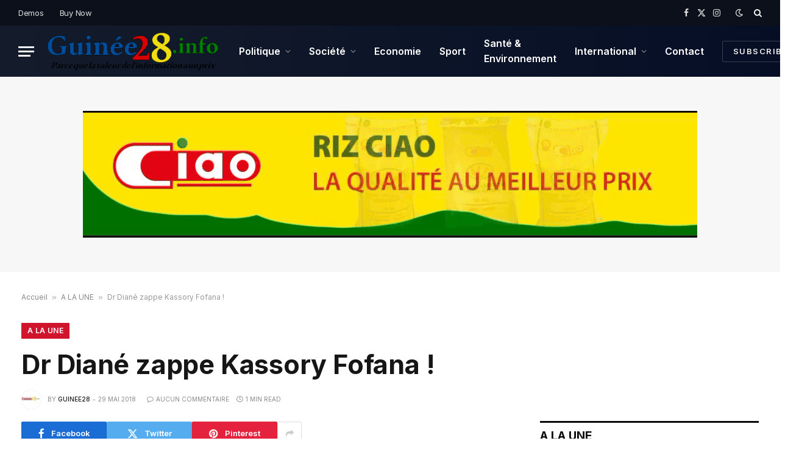

--- FILE ---
content_type: text/html; charset=UTF-8
request_url: https://guinee28.info/dr-diane-zappe-kassory-fofana/
body_size: 17078
content:

<!DOCTYPE html>
<html lang="fr-FR" prefix="og: https://ogp.me/ns#" class="s-light site-s-light">

<head>

	<meta charset="UTF-8" />
	<meta name="viewport" content="width=device-width, initial-scale=1" />
	
<!-- Optimisation des moteurs de recherche par Rank Math - https://rankmath.com/ -->
<title>Dr Diané zappe Kassory Fofana !</title><link rel="preload" as="image" imagesrcset="https://guinee28.info/wp-content/uploads/2018/05/IMG_0117-770x470.jpg 770w, https://guinee28.info/wp-content/uploads/2018/05/IMG_0117-770x470-150x92.jpg 150w, https://guinee28.info/wp-content/uploads/2018/05/IMG_0117-770x470-450x275.jpg 450w, https://guinee28.info/wp-content/uploads/2018/05/IMG_0117-770x470-768x469.jpg 768w, https://guinee28.info/wp-content/uploads/2018/05/IMG_0117-770x470-300x183.jpg 300w" imagesizes="(max-width: 814px) 100vw, 814px" /><link rel="preload" as="font" href="https://guinee28.info/wp-content/themes/smart-mag/css/icons/fonts/ts-icons.woff2?v3.2" type="font/woff2" crossorigin="anonymous" />
<meta name="description" content="GUINEE 28 INFO Parce que la valeur de l’information a un prix !"/>
<meta name="robots" content="follow, index, max-snippet:-1, max-video-preview:-1, max-image-preview:large"/>
<link rel="canonical" href="https://guinee28.info/dr-diane-zappe-kassory-fofana/" />
<meta property="og:locale" content="fr_FR" />
<meta property="og:type" content="article" />
<meta property="og:title" content="Dr Diané zappe Kassory Fofana !" />
<meta property="og:description" content="GUINEE 28 INFO Parce que la valeur de l’information a un prix !" />
<meta property="og:url" content="https://guinee28.info/dr-diane-zappe-kassory-fofana/" />
<meta property="og:site_name" content="Guinee28" />
<meta property="article:publisher" content="https://www.facebook.com/Guinee28?fref=ts" />
<meta property="article:author" content="https://www.facebook.com/Guinee28" />
<meta property="article:tag" content="Dr Mohamed Diané" />
<meta property="article:tag" content="Ibrahima Kassory Fofana" />
<meta property="article:section" content="A LA UNE" />
<meta property="og:image" content="https://guinee28.info/wp-content/uploads/2018/05/IMG_0117-770x470.jpg" />
<meta property="og:image:secure_url" content="https://guinee28.info/wp-content/uploads/2018/05/IMG_0117-770x470.jpg" />
<meta property="og:image:width" content="770" />
<meta property="og:image:height" content="470" />
<meta property="og:image:alt" content="Kassory Fofana" />
<meta property="og:image:type" content="image/jpeg" />
<meta property="article:published_time" content="2018-05-29T12:41:40+00:00" />
<meta name="twitter:card" content="summary_large_image" />
<meta name="twitter:title" content="Dr Diané zappe Kassory Fofana !" />
<meta name="twitter:description" content="GUINEE 28 INFO Parce que la valeur de l’information a un prix !" />
<meta name="twitter:site" content="@AlphaDebeya" />
<meta name="twitter:creator" content="@Guinee28Info" />
<meta name="twitter:image" content="https://guinee28.info/wp-content/uploads/2018/05/IMG_0117-770x470.jpg" />
<script type="application/ld+json" class="rank-math-schema">{"@context":"https://schema.org","@graph":[{"@type":"Organization","@id":"https://guinee28.info/#organization","name":"Guinee28.info","url":"https://guinee28.info","sameAs":["https://www.facebook.com/Guinee28?fref=ts","https://twitter.com/AlphaDebeya"]},{"@type":"WebSite","@id":"https://guinee28.info/#website","url":"https://guinee28.info","name":"Guinee28.info","publisher":{"@id":"https://guinee28.info/#organization"},"inLanguage":"fr-FR"},{"@type":"ImageObject","@id":"https://guinee28.info/wp-content/uploads/2018/05/IMG_0117-770x470.jpg","url":"https://guinee28.info/wp-content/uploads/2018/05/IMG_0117-770x470.jpg","width":"770","height":"470","inLanguage":"fr-FR"},{"@type":"BreadcrumbList","@id":"https://guinee28.info/dr-diane-zappe-kassory-fofana/#breadcrumb","itemListElement":[{"@type":"ListItem","position":"1","item":{"@id":"https://guinee28.info","name":"Accueil"}},{"@type":"ListItem","position":"2","item":{"@id":"https://guinee28.info/a-la-une/","name":"A LA UNE"}},{"@type":"ListItem","position":"3","item":{"@id":"https://guinee28.info/dr-diane-zappe-kassory-fofana/","name":"Dr Dian\u00e9 zappe Kassory Fofana !"}}]},{"@type":"WebPage","@id":"https://guinee28.info/dr-diane-zappe-kassory-fofana/#webpage","url":"https://guinee28.info/dr-diane-zappe-kassory-fofana/","name":"Dr Dian\u00e9 zappe Kassory Fofana !","datePublished":"2018-05-29T12:41:40+00:00","dateModified":"2018-05-29T12:41:40+00:00","isPartOf":{"@id":"https://guinee28.info/#website"},"primaryImageOfPage":{"@id":"https://guinee28.info/wp-content/uploads/2018/05/IMG_0117-770x470.jpg"},"inLanguage":"fr-FR","breadcrumb":{"@id":"https://guinee28.info/dr-diane-zappe-kassory-fofana/#breadcrumb"}},{"@type":"Person","@id":"https://guinee28.info/dr-diane-zappe-kassory-fofana/#author","name":"guinee28","description":"L\u2019information dans la clart\u00e9, l'impartialit\u00e9, la fiabilit\u00e9, la rapidit\u00e9 et l'objectivit\u00e9.","image":{"@type":"ImageObject","@id":"https://secure.gravatar.com/avatar/b7b4600abe898323dd0e574c5e5c6fb6b62063df0604cf9b5dcb4581b515d480?s=96&amp;d=mm&amp;r=g","url":"https://secure.gravatar.com/avatar/b7b4600abe898323dd0e574c5e5c6fb6b62063df0604cf9b5dcb4581b515d480?s=96&amp;d=mm&amp;r=g","caption":"guinee28","inLanguage":"fr-FR"},"sameAs":["https://guinee28.info/","https://www.facebook.com/Guinee28","https://twitter.com/https://x.com/Guinee28Info"],"worksFor":{"@id":"https://guinee28.info/#organization"}},{"@type":"BlogPosting","headline":"Dr Dian\u00e9 zappe Kassory Fofana !","keywords":"Kassory Fofana","datePublished":"2018-05-29T12:41:40+00:00","dateModified":"2018-05-29T12:41:40+00:00","articleSection":"A LA UNE, Politique","author":{"@id":"https://guinee28.info/dr-diane-zappe-kassory-fofana/#author","name":"guinee28"},"publisher":{"@id":"https://guinee28.info/#organization"},"description":"GUINEE 28 INFO Parce que la valeur de l\u2019information a un prix !","name":"Dr Dian\u00e9 zappe Kassory Fofana !","@id":"https://guinee28.info/dr-diane-zappe-kassory-fofana/#richSnippet","isPartOf":{"@id":"https://guinee28.info/dr-diane-zappe-kassory-fofana/#webpage"},"image":{"@id":"https://guinee28.info/wp-content/uploads/2018/05/IMG_0117-770x470.jpg"},"inLanguage":"fr-FR","mainEntityOfPage":{"@id":"https://guinee28.info/dr-diane-zappe-kassory-fofana/#webpage"}}]}</script>
<!-- /Extension Rank Math WordPress SEO -->

<link rel='dns-prefetch' href='//fonts.googleapis.com' />
<link rel="alternate" type="application/rss+xml" title="Guinee28 &raquo; Flux" href="https://guinee28.info/feed/" />
<link rel="alternate" type="application/rss+xml" title="Guinee28 &raquo; Flux des commentaires" href="https://guinee28.info/comments/feed/" />
<link rel="alternate" title="oEmbed (JSON)" type="application/json+oembed" href="https://guinee28.info/wp-json/oembed/1.0/embed?url=https%3A%2F%2Fguinee28.info%2Fdr-diane-zappe-kassory-fofana%2F" />
<link rel="alternate" title="oEmbed (XML)" type="text/xml+oembed" href="https://guinee28.info/wp-json/oembed/1.0/embed?url=https%3A%2F%2Fguinee28.info%2Fdr-diane-zappe-kassory-fofana%2F&#038;format=xml" />
<style id='wp-img-auto-sizes-contain-inline-css' type='text/css'>
img:is([sizes=auto i],[sizes^="auto," i]){contain-intrinsic-size:3000px 1500px}
/*# sourceURL=wp-img-auto-sizes-contain-inline-css */
</style>
<style id='wp-emoji-styles-inline-css' type='text/css'>

	img.wp-smiley, img.emoji {
		display: inline !important;
		border: none !important;
		box-shadow: none !important;
		height: 1em !important;
		width: 1em !important;
		margin: 0 0.07em !important;
		vertical-align: -0.1em !important;
		background: none !important;
		padding: 0 !important;
	}
/*# sourceURL=wp-emoji-styles-inline-css */
</style>
<link rel='stylesheet' id='wp-block-library-css' href='https://guinee28.info/wp-includes/css/dist/block-library/style.min.css?ver=6.9' type='text/css' media='all' />
<style id='classic-theme-styles-inline-css' type='text/css'>
/*! This file is auto-generated */
.wp-block-button__link{color:#fff;background-color:#32373c;border-radius:9999px;box-shadow:none;text-decoration:none;padding:calc(.667em + 2px) calc(1.333em + 2px);font-size:1.125em}.wp-block-file__button{background:#32373c;color:#fff;text-decoration:none}
/*# sourceURL=/wp-includes/css/classic-themes.min.css */
</style>
<style id='global-styles-inline-css' type='text/css'>
:root{--wp--preset--aspect-ratio--square: 1;--wp--preset--aspect-ratio--4-3: 4/3;--wp--preset--aspect-ratio--3-4: 3/4;--wp--preset--aspect-ratio--3-2: 3/2;--wp--preset--aspect-ratio--2-3: 2/3;--wp--preset--aspect-ratio--16-9: 16/9;--wp--preset--aspect-ratio--9-16: 9/16;--wp--preset--color--black: #000000;--wp--preset--color--cyan-bluish-gray: #abb8c3;--wp--preset--color--white: #ffffff;--wp--preset--color--pale-pink: #f78da7;--wp--preset--color--vivid-red: #cf2e2e;--wp--preset--color--luminous-vivid-orange: #ff6900;--wp--preset--color--luminous-vivid-amber: #fcb900;--wp--preset--color--light-green-cyan: #7bdcb5;--wp--preset--color--vivid-green-cyan: #00d084;--wp--preset--color--pale-cyan-blue: #8ed1fc;--wp--preset--color--vivid-cyan-blue: #0693e3;--wp--preset--color--vivid-purple: #9b51e0;--wp--preset--gradient--vivid-cyan-blue-to-vivid-purple: linear-gradient(135deg,rgb(6,147,227) 0%,rgb(155,81,224) 100%);--wp--preset--gradient--light-green-cyan-to-vivid-green-cyan: linear-gradient(135deg,rgb(122,220,180) 0%,rgb(0,208,130) 100%);--wp--preset--gradient--luminous-vivid-amber-to-luminous-vivid-orange: linear-gradient(135deg,rgb(252,185,0) 0%,rgb(255,105,0) 100%);--wp--preset--gradient--luminous-vivid-orange-to-vivid-red: linear-gradient(135deg,rgb(255,105,0) 0%,rgb(207,46,46) 100%);--wp--preset--gradient--very-light-gray-to-cyan-bluish-gray: linear-gradient(135deg,rgb(238,238,238) 0%,rgb(169,184,195) 100%);--wp--preset--gradient--cool-to-warm-spectrum: linear-gradient(135deg,rgb(74,234,220) 0%,rgb(151,120,209) 20%,rgb(207,42,186) 40%,rgb(238,44,130) 60%,rgb(251,105,98) 80%,rgb(254,248,76) 100%);--wp--preset--gradient--blush-light-purple: linear-gradient(135deg,rgb(255,206,236) 0%,rgb(152,150,240) 100%);--wp--preset--gradient--blush-bordeaux: linear-gradient(135deg,rgb(254,205,165) 0%,rgb(254,45,45) 50%,rgb(107,0,62) 100%);--wp--preset--gradient--luminous-dusk: linear-gradient(135deg,rgb(255,203,112) 0%,rgb(199,81,192) 50%,rgb(65,88,208) 100%);--wp--preset--gradient--pale-ocean: linear-gradient(135deg,rgb(255,245,203) 0%,rgb(182,227,212) 50%,rgb(51,167,181) 100%);--wp--preset--gradient--electric-grass: linear-gradient(135deg,rgb(202,248,128) 0%,rgb(113,206,126) 100%);--wp--preset--gradient--midnight: linear-gradient(135deg,rgb(2,3,129) 0%,rgb(40,116,252) 100%);--wp--preset--font-size--small: 13px;--wp--preset--font-size--medium: 20px;--wp--preset--font-size--large: 36px;--wp--preset--font-size--x-large: 42px;--wp--preset--spacing--20: 0.44rem;--wp--preset--spacing--30: 0.67rem;--wp--preset--spacing--40: 1rem;--wp--preset--spacing--50: 1.5rem;--wp--preset--spacing--60: 2.25rem;--wp--preset--spacing--70: 3.38rem;--wp--preset--spacing--80: 5.06rem;--wp--preset--shadow--natural: 6px 6px 9px rgba(0, 0, 0, 0.2);--wp--preset--shadow--deep: 12px 12px 50px rgba(0, 0, 0, 0.4);--wp--preset--shadow--sharp: 6px 6px 0px rgba(0, 0, 0, 0.2);--wp--preset--shadow--outlined: 6px 6px 0px -3px rgb(255, 255, 255), 6px 6px rgb(0, 0, 0);--wp--preset--shadow--crisp: 6px 6px 0px rgb(0, 0, 0);}:where(.is-layout-flex){gap: 0.5em;}:where(.is-layout-grid){gap: 0.5em;}body .is-layout-flex{display: flex;}.is-layout-flex{flex-wrap: wrap;align-items: center;}.is-layout-flex > :is(*, div){margin: 0;}body .is-layout-grid{display: grid;}.is-layout-grid > :is(*, div){margin: 0;}:where(.wp-block-columns.is-layout-flex){gap: 2em;}:where(.wp-block-columns.is-layout-grid){gap: 2em;}:where(.wp-block-post-template.is-layout-flex){gap: 1.25em;}:where(.wp-block-post-template.is-layout-grid){gap: 1.25em;}.has-black-color{color: var(--wp--preset--color--black) !important;}.has-cyan-bluish-gray-color{color: var(--wp--preset--color--cyan-bluish-gray) !important;}.has-white-color{color: var(--wp--preset--color--white) !important;}.has-pale-pink-color{color: var(--wp--preset--color--pale-pink) !important;}.has-vivid-red-color{color: var(--wp--preset--color--vivid-red) !important;}.has-luminous-vivid-orange-color{color: var(--wp--preset--color--luminous-vivid-orange) !important;}.has-luminous-vivid-amber-color{color: var(--wp--preset--color--luminous-vivid-amber) !important;}.has-light-green-cyan-color{color: var(--wp--preset--color--light-green-cyan) !important;}.has-vivid-green-cyan-color{color: var(--wp--preset--color--vivid-green-cyan) !important;}.has-pale-cyan-blue-color{color: var(--wp--preset--color--pale-cyan-blue) !important;}.has-vivid-cyan-blue-color{color: var(--wp--preset--color--vivid-cyan-blue) !important;}.has-vivid-purple-color{color: var(--wp--preset--color--vivid-purple) !important;}.has-black-background-color{background-color: var(--wp--preset--color--black) !important;}.has-cyan-bluish-gray-background-color{background-color: var(--wp--preset--color--cyan-bluish-gray) !important;}.has-white-background-color{background-color: var(--wp--preset--color--white) !important;}.has-pale-pink-background-color{background-color: var(--wp--preset--color--pale-pink) !important;}.has-vivid-red-background-color{background-color: var(--wp--preset--color--vivid-red) !important;}.has-luminous-vivid-orange-background-color{background-color: var(--wp--preset--color--luminous-vivid-orange) !important;}.has-luminous-vivid-amber-background-color{background-color: var(--wp--preset--color--luminous-vivid-amber) !important;}.has-light-green-cyan-background-color{background-color: var(--wp--preset--color--light-green-cyan) !important;}.has-vivid-green-cyan-background-color{background-color: var(--wp--preset--color--vivid-green-cyan) !important;}.has-pale-cyan-blue-background-color{background-color: var(--wp--preset--color--pale-cyan-blue) !important;}.has-vivid-cyan-blue-background-color{background-color: var(--wp--preset--color--vivid-cyan-blue) !important;}.has-vivid-purple-background-color{background-color: var(--wp--preset--color--vivid-purple) !important;}.has-black-border-color{border-color: var(--wp--preset--color--black) !important;}.has-cyan-bluish-gray-border-color{border-color: var(--wp--preset--color--cyan-bluish-gray) !important;}.has-white-border-color{border-color: var(--wp--preset--color--white) !important;}.has-pale-pink-border-color{border-color: var(--wp--preset--color--pale-pink) !important;}.has-vivid-red-border-color{border-color: var(--wp--preset--color--vivid-red) !important;}.has-luminous-vivid-orange-border-color{border-color: var(--wp--preset--color--luminous-vivid-orange) !important;}.has-luminous-vivid-amber-border-color{border-color: var(--wp--preset--color--luminous-vivid-amber) !important;}.has-light-green-cyan-border-color{border-color: var(--wp--preset--color--light-green-cyan) !important;}.has-vivid-green-cyan-border-color{border-color: var(--wp--preset--color--vivid-green-cyan) !important;}.has-pale-cyan-blue-border-color{border-color: var(--wp--preset--color--pale-cyan-blue) !important;}.has-vivid-cyan-blue-border-color{border-color: var(--wp--preset--color--vivid-cyan-blue) !important;}.has-vivid-purple-border-color{border-color: var(--wp--preset--color--vivid-purple) !important;}.has-vivid-cyan-blue-to-vivid-purple-gradient-background{background: var(--wp--preset--gradient--vivid-cyan-blue-to-vivid-purple) !important;}.has-light-green-cyan-to-vivid-green-cyan-gradient-background{background: var(--wp--preset--gradient--light-green-cyan-to-vivid-green-cyan) !important;}.has-luminous-vivid-amber-to-luminous-vivid-orange-gradient-background{background: var(--wp--preset--gradient--luminous-vivid-amber-to-luminous-vivid-orange) !important;}.has-luminous-vivid-orange-to-vivid-red-gradient-background{background: var(--wp--preset--gradient--luminous-vivid-orange-to-vivid-red) !important;}.has-very-light-gray-to-cyan-bluish-gray-gradient-background{background: var(--wp--preset--gradient--very-light-gray-to-cyan-bluish-gray) !important;}.has-cool-to-warm-spectrum-gradient-background{background: var(--wp--preset--gradient--cool-to-warm-spectrum) !important;}.has-blush-light-purple-gradient-background{background: var(--wp--preset--gradient--blush-light-purple) !important;}.has-blush-bordeaux-gradient-background{background: var(--wp--preset--gradient--blush-bordeaux) !important;}.has-luminous-dusk-gradient-background{background: var(--wp--preset--gradient--luminous-dusk) !important;}.has-pale-ocean-gradient-background{background: var(--wp--preset--gradient--pale-ocean) !important;}.has-electric-grass-gradient-background{background: var(--wp--preset--gradient--electric-grass) !important;}.has-midnight-gradient-background{background: var(--wp--preset--gradient--midnight) !important;}.has-small-font-size{font-size: var(--wp--preset--font-size--small) !important;}.has-medium-font-size{font-size: var(--wp--preset--font-size--medium) !important;}.has-large-font-size{font-size: var(--wp--preset--font-size--large) !important;}.has-x-large-font-size{font-size: var(--wp--preset--font-size--x-large) !important;}
:where(.wp-block-post-template.is-layout-flex){gap: 1.25em;}:where(.wp-block-post-template.is-layout-grid){gap: 1.25em;}
:where(.wp-block-term-template.is-layout-flex){gap: 1.25em;}:where(.wp-block-term-template.is-layout-grid){gap: 1.25em;}
:where(.wp-block-columns.is-layout-flex){gap: 2em;}:where(.wp-block-columns.is-layout-grid){gap: 2em;}
:root :where(.wp-block-pullquote){font-size: 1.5em;line-height: 1.6;}
/*# sourceURL=global-styles-inline-css */
</style>
<link rel='stylesheet' id='contact-form-7-css' href='https://guinee28.info/wp-content/plugins/contact-form-7/includes/css/styles.css?ver=6.1.4' type='text/css' media='all' />
<link rel='stylesheet' id='smartmag-core-css' href='https://guinee28.info/wp-content/themes/smart-mag/style.css?ver=10.3.2' type='text/css' media='all' />
<style id='smartmag-core-inline-css' type='text/css'>
:root { --c-main: #d1142e;
--c-main-rgb: 209,20,46;
--text-font: "Inter", system-ui, -apple-system, "Segoe UI", Arial, sans-serif;
--body-font: "Inter", system-ui, -apple-system, "Segoe UI", Arial, sans-serif;
--title-size-xs: 15px;
--title-size-s: 17px;
--title-fw-bold: 600;
--main-width: 1240px;
--c-excerpts: #111111;
--excerpt-size: 14px; }
.s-dark body { background-color: #0f0f1c; }
.smart-head-main .smart-head-top { --head-h: 42px; background-color: #ededed; }
.s-dark .smart-head-main .smart-head-top,
.smart-head-main .s-dark.smart-head-top { background-color: #0b101b; }
.smart-head-main .smart-head-mid { --head-h: 84px; background: linear-gradient(-90deg, #050e25 0%, #141c2b 100%); }
.navigation-main .menu > li > a { font-size: 16px; text-transform: initial; letter-spacing: 0em; }
.navigation-main { --nav-items-space: 15px; }
.nav-hov-b .menu > li > a:before { border-width: 3px; }
.s-dark .navigation-main { --c-nav: #ffffff; }
.s-dark .navigation { --c-nav-blip: #969696; --c-nav-hov-bg: rgba(255,255,255,0.01); --c-nav-drop-bg: #0b1321; --c-nav-drop-hov-bg: rgba(255,255,255,0.03); }
.smart-head-mobile .smart-head-mid { --head-h: 70px; }
.s-dark .smart-head-mobile .smart-head-mid,
.smart-head-mobile .s-dark.smart-head-mid { background-color: #141c2b; }
.smart-head-mobile .smart-head-mid { border-bottom-width: 0px; }
.s-dark .off-canvas, .off-canvas.s-dark { background-color: #0b1321; }
.navigation-small .menu > li > a { letter-spacing: -.02em; }
.navigation-small { margin-left: calc(-1 * var(--nav-items-space)); }
.s-dark .navigation-small { --c-nav: #dddddd; }
.s-dark .upper-footer { background-color: #14171f; }
.upper-footer > .wrap { padding-top: 70px; }
.s-dark .lower-footer { background-color: #0b101b; }
.post-meta .meta-item, .post-meta .text-in { font-size: 10px; text-transform: uppercase; }
.post-meta { --p-meta-sep: "\2013"; }
.block-head-c .heading { letter-spacing: 0.02em; }
.block-head-e2 .heading { font-weight: 600; color: var(--c-main); }
.block-head-f { --c-line: #0a0a0a; }
.s-dark .block-head-f { --c-line: #636363; }
.block-head-f .heading { color: #0a0a0a; }
.s-dark .block-head-f .heading { color: #ededed; }
.entry-content { font-weight: normal; }
.site-s-light .entry-content { color: #161616; }
.s-dark .entry-content { color: #f2f2f2; }
.s-dark .spc-newsletter-c { background-color: #14181f; }
.a-wrap-2:not(._) { margin-top: 0px; }
@media (min-width: 1200px) { .loop-list .post-title { font-size: 22px; } }
@media (min-width: 941px) and (max-width: 1200px) { .navigation-main .menu > li > a { font-size: calc(10px + (16px - 10px) * .7); } }


/*# sourceURL=smartmag-core-inline-css */
</style>
<link rel='stylesheet' id='smartmag-magnific-popup-css' href='https://guinee28.info/wp-content/themes/smart-mag/css/lightbox.css?ver=10.3.2' type='text/css' media='all' />
<link rel='stylesheet' id='smartmag-icons-css' href='https://guinee28.info/wp-content/themes/smart-mag/css/icons/icons.css?ver=10.3.2' type='text/css' media='all' />
<link rel='stylesheet' id='smartmag-gfonts-custom-css' href='https://fonts.googleapis.com/css?family=Inter%3A400%2C500%2C600%2C700&#038;display=swap' type='text/css' media='all' />
<script type="text/javascript" id="smartmag-lazy-inline-js-after">
/* <![CDATA[ */
/**
 * @copyright ThemeSphere
 * @preserve
 */
var BunyadLazy={};BunyadLazy.load=function(){function a(e,n){var t={};e.dataset.bgset&&e.dataset.sizes?(t.sizes=e.dataset.sizes,t.srcset=e.dataset.bgset):t.src=e.dataset.bgsrc,function(t){var a=t.dataset.ratio;if(0<a){const e=t.parentElement;if(e.classList.contains("media-ratio")){const n=e.style;n.getPropertyValue("--a-ratio")||(n.paddingBottom=100/a+"%")}}}(e);var a,o=document.createElement("img");for(a in o.onload=function(){var t="url('"+(o.currentSrc||o.src)+"')",a=e.style;a.backgroundImage!==t&&requestAnimationFrame(()=>{a.backgroundImage=t,n&&n()}),o.onload=null,o.onerror=null,o=null},o.onerror=o.onload,t)o.setAttribute(a,t[a]);o&&o.complete&&0<o.naturalWidth&&o.onload&&o.onload()}function e(t){t.dataset.loaded||a(t,()=>{document.dispatchEvent(new Event("lazyloaded")),t.dataset.loaded=1})}function n(t){"complete"===document.readyState?t():window.addEventListener("load",t)}return{initEarly:function(){var t,a=()=>{document.querySelectorAll(".img.bg-cover:not(.lazyload)").forEach(e)};"complete"!==document.readyState?(t=setInterval(a,150),n(()=>{a(),clearInterval(t)})):a()},callOnLoad:n,initBgImages:function(t){t&&n(()=>{document.querySelectorAll(".img.bg-cover").forEach(e)})},bgLoad:a}}(),BunyadLazy.load.initEarly();
//# sourceURL=smartmag-lazy-inline-js-after
/* ]]> */
</script>
<script type="text/javascript" src="https://guinee28.info/wp-includes/js/jquery/jquery.min.js?ver=3.7.1" id="jquery-core-js"></script>
<script type="text/javascript" src="https://guinee28.info/wp-includes/js/jquery/jquery-migrate.min.js?ver=3.4.1" id="jquery-migrate-js"></script>
<link rel="https://api.w.org/" href="https://guinee28.info/wp-json/" /><link rel="alternate" title="JSON" type="application/json" href="https://guinee28.info/wp-json/wp/v2/posts/12412" /><link rel="EditURI" type="application/rsd+xml" title="RSD" href="https://guinee28.info/xmlrpc.php?rsd" />
<meta name="generator" content="WordPress 6.9" />
<link rel='shortlink' href='https://guinee28.info/?p=12412' />

		<script>
		var BunyadSchemeKey = 'bunyad-scheme';
		(() => {
			const d = document.documentElement;
			const c = d.classList;
			var scheme = localStorage.getItem(BunyadSchemeKey);
			
			if (scheme) {
				d.dataset.origClass = c;
				scheme === 'dark' ? c.remove('s-light', 'site-s-light') : c.remove('s-dark', 'site-s-dark');
				c.add('site-s-' + scheme, 's-' + scheme);
			}
		})();
		</script>
		<meta name="generator" content="Elementor 3.34.0; features: e_font_icon_svg, additional_custom_breakpoints; settings: css_print_method-external, google_font-enabled, font_display-swap">
			<style>
				.e-con.e-parent:nth-of-type(n+4):not(.e-lazyloaded):not(.e-no-lazyload),
				.e-con.e-parent:nth-of-type(n+4):not(.e-lazyloaded):not(.e-no-lazyload) * {
					background-image: none !important;
				}
				@media screen and (max-height: 1024px) {
					.e-con.e-parent:nth-of-type(n+3):not(.e-lazyloaded):not(.e-no-lazyload),
					.e-con.e-parent:nth-of-type(n+3):not(.e-lazyloaded):not(.e-no-lazyload) * {
						background-image: none !important;
					}
				}
				@media screen and (max-height: 640px) {
					.e-con.e-parent:nth-of-type(n+2):not(.e-lazyloaded):not(.e-no-lazyload),
					.e-con.e-parent:nth-of-type(n+2):not(.e-lazyloaded):not(.e-no-lazyload) * {
						background-image: none !important;
					}
				}
			</style>
			<link rel="icon" href="https://guinee28.info/wp-content/uploads/2022/10/cropped-Flag_of_Guinea.svg-32x32.png" sizes="32x32" />
<link rel="icon" href="https://guinee28.info/wp-content/uploads/2022/10/cropped-Flag_of_Guinea.svg-192x192.png" sizes="192x192" />
<link rel="apple-touch-icon" href="https://guinee28.info/wp-content/uploads/2022/10/cropped-Flag_of_Guinea.svg-180x180.png" />
<meta name="msapplication-TileImage" content="https://guinee28.info/wp-content/uploads/2022/10/cropped-Flag_of_Guinea.svg-270x270.png" />


</head>

<body class="wp-singular post-template-default single single-post postid-12412 single-format-standard wp-theme-smart-mag right-sidebar post-layout-large post-cat-1222 has-lb has-lb-sm ts-img-hov-fade layout-normal elementor-default elementor-kit-34732">



<div class="main-wrap">

	
<div class="off-canvas-backdrop"></div>
<div class="mobile-menu-container off-canvas s-dark" id="off-canvas">

	<div class="off-canvas-head">
		<a href="#" class="close">
			<span class="visuallyhidden">Close Menu</span>
			<i class="tsi tsi-times"></i>
		</a>

		<div class="ts-logo">
					</div>
	</div>

	<div class="off-canvas-content">

		
			<ul id="menu-gn28menu" class="mobile-menu"><li id="menu-item-17714" class="menu-item menu-item-type-taxonomy menu-item-object-category current-post-ancestor current-menu-parent current-post-parent menu-item-has-children menu-item-17714"><a href="https://guinee28.info/politique/">Politique</a>
<ul class="sub-menu">
	<li id="menu-item-17722" class="menu-item menu-item-type-taxonomy menu-item-object-category menu-item-17722"><a href="https://guinee28.info/opinion/">Opinion</a></li>
</ul>
</li>
<li id="menu-item-17715" class="menu-item menu-item-type-taxonomy menu-item-object-category menu-item-has-children menu-item-17715"><a href="https://guinee28.info/societe/">Société</a>
<ul class="sub-menu">
	<li id="menu-item-17721" class="menu-item menu-item-type-taxonomy menu-item-object-category menu-item-17721"><a href="https://guinee28.info/annonces/">Annonces</a></li>
</ul>
</li>
<li id="menu-item-17717" class="menu-item menu-item-type-taxonomy menu-item-object-category menu-item-17717"><a href="https://guinee28.info/economie/">Economie</a></li>
<li id="menu-item-17718" class="menu-item menu-item-type-taxonomy menu-item-object-category menu-item-17718"><a href="https://guinee28.info/sport/">Sport</a></li>
<li id="menu-item-17719" class="menu-item menu-item-type-taxonomy menu-item-object-category menu-item-17719"><a href="https://guinee28.info/sante-environnement/">Santé &amp; Environnement</a></li>
<li id="menu-item-17720" class="menu-item menu-item-type-taxonomy menu-item-object-category menu-item-has-children menu-item-17720"><a href="https://guinee28.info/international/">International</a>
<ul class="sub-menu">
	<li id="menu-item-17716" class="menu-item menu-item-type-taxonomy menu-item-object-category menu-item-17716"><a href="https://guinee28.info/afrique/">Afrique</a></li>
</ul>
</li>
<li id="menu-item-17723" class="menu-item menu-item-type-post_type menu-item-object-page menu-item-17723"><a href="https://guinee28.info/contact/">Contact</a></li>
</ul>
		
					<div class="off-canvas-widgets">
				
		<div id="smartmag-block-posts-small-3" class="widget ts-block-widget smartmag-widget-posts-small">		
		<div class="block">
					<section class="block-wrap block-posts-small block-sc mb-none" data-id="1">

			<div class="widget-title block-head block-head-ac block-head-b"><h5 class="heading"> LES PLUS LUS</h5></div>	
			<div class="block-content">
				
	<div class="loop loop-small loop-small-a loop-sep loop-small-sep grid grid-1 md:grid-1 sm:grid-1 xs:grid-1">

					
<article class="l-post small-post small-a-post m-pos-left">

	
			<div class="media">

		
			<a href="https://guinee28.info/pour-que-les-fruits-de-2033-profitent-a-tous/" class="image-link media-ratio ar-bunyad-thumb" title="Pour que les fruits de 2033 profitent à tous"><span data-bgsrc="https://guinee28.info/wp-content/uploads/2024/03/POPULAIRE-300x169.jpg" class="img bg-cover wp-post-image attachment-medium size-medium lazyload" data-bgset="https://guinee28.info/wp-content/uploads/2024/03/POPULAIRE-300x169.jpg 300w, https://guinee28.info/wp-content/uploads/2024/03/POPULAIRE-150x84.jpg 150w, https://guinee28.info/wp-content/uploads/2024/03/POPULAIRE-450x253.jpg 450w, https://guinee28.info/wp-content/uploads/2024/03/POPULAIRE-1200x675.jpg 1200w, https://guinee28.info/wp-content/uploads/2024/03/POPULAIRE-768x432.jpg 768w, https://guinee28.info/wp-content/uploads/2024/03/POPULAIRE-1024x576.jpg 1024w, https://guinee28.info/wp-content/uploads/2024/03/POPULAIRE-696x392.jpg 696w, https://guinee28.info/wp-content/uploads/2024/03/POPULAIRE-1068x601.jpg 1068w, https://guinee28.info/wp-content/uploads/2024/03/POPULAIRE.jpg 1280w" data-sizes="(max-width: 114px) 100vw, 114px"></span></a>			
			
			
			
		
		</div>
	

	
		<div class="content">

			<div class="post-meta post-meta-a post-meta-left has-below"><h4 class="is-title post-title"><a href="https://guinee28.info/pour-que-les-fruits-de-2033-profitent-a-tous/">Pour que les fruits de 2033 profitent à tous</a></h4><div class="post-meta-items meta-below"><span class="meta-item date"><span class="date-link"><time class="post-date" datetime="2026-01-19T07:50:55+00:00">19 janvier 2026</time></span></span></div></div>			
			
			
		</div>

	
</article>	
					
<article class="l-post small-post small-a-post m-pos-left">

	
			<div class="media">

		
			<a href="https://guinee28.info/can-2025-le-senegal-sur-le-toit-de-lafrique/" class="image-link media-ratio ar-bunyad-thumb" title="CAN 2025 : Le Sénégal sur le toit de l’Afrique !"><span data-bgsrc="https://guinee28.info/wp-content/uploads/2026/01/Gueye-but-300x169.jpg" class="img bg-cover wp-post-image attachment-medium size-medium lazyload" data-bgset="https://guinee28.info/wp-content/uploads/2026/01/Gueye-but-300x169.jpg 300w, https://guinee28.info/wp-content/uploads/2026/01/Gueye-but-768x432.jpg 768w, https://guinee28.info/wp-content/uploads/2026/01/Gueye-but-150x84.jpg 150w, https://guinee28.info/wp-content/uploads/2026/01/Gueye-but-450x253.jpg 450w, https://guinee28.info/wp-content/uploads/2026/01/Gueye-but.jpg 1024w" data-sizes="(max-width: 114px) 100vw, 114px"></span></a>			
			
			
			
		
		</div>
	

	
		<div class="content">

			<div class="post-meta post-meta-a post-meta-left has-below"><h4 class="is-title post-title"><a href="https://guinee28.info/can-2025-le-senegal-sur-le-toit-de-lafrique/">CAN 2025 : Le Sénégal sur le toit de l’Afrique !</a></h4><div class="post-meta-items meta-below"><span class="meta-item date"><span class="date-link"><time class="post-date" datetime="2026-01-18T22:22:02+00:00">18 janvier 2026</time></span></span></div></div>			
			
			
		</div>

	
</article>	
					
<article class="l-post small-post small-a-post m-pos-left">

	
			<div class="media">

		
			<a href="https://guinee28.info/drame-a-coyah-trois-ecolieres-meurent-noyees-dans-un-marigot/" class="image-link media-ratio ar-bunyad-thumb" title="Drame à Coyah : trois écolières meurent noyées dans un marigot"><span data-bgsrc="https://guinee28.info/wp-content/uploads/2026/01/Trois-ecolieres-decedees-par-noyade-dans-un-marigot-au-quartier-Laminaya-a-Coyah-300x113.jpg" class="img bg-cover wp-post-image attachment-medium size-medium lazyload" data-bgset="https://guinee28.info/wp-content/uploads/2026/01/Trois-ecolieres-decedees-par-noyade-dans-un-marigot-au-quartier-Laminaya-a-Coyah-300x113.jpg 300w, https://guinee28.info/wp-content/uploads/2026/01/Trois-ecolieres-decedees-par-noyade-dans-un-marigot-au-quartier-Laminaya-a-Coyah-768x290.jpg 768w, https://guinee28.info/wp-content/uploads/2026/01/Trois-ecolieres-decedees-par-noyade-dans-un-marigot-au-quartier-Laminaya-a-Coyah-450x170.jpg 450w, https://guinee28.info/wp-content/uploads/2026/01/Trois-ecolieres-decedees-par-noyade-dans-un-marigot-au-quartier-Laminaya-a-Coyah.jpg 962w" data-sizes="(max-width: 114px) 100vw, 114px"></span></a>			
			
			
			
		
		</div>
	

	
		<div class="content">

			<div class="post-meta post-meta-a post-meta-left has-below"><h4 class="is-title post-title"><a href="https://guinee28.info/drame-a-coyah-trois-ecolieres-meurent-noyees-dans-un-marigot/">Drame à Coyah : trois écolières meurent noyées dans un marigot</a></h4><div class="post-meta-items meta-below"><span class="meta-item date"><span class="date-link"><time class="post-date" datetime="2026-01-18T11:16:58+00:00">18 janvier 2026</time></span></span></div></div>			
			
			
		</div>

	
</article>	
		
	</div>

					</div>

		</section>
				</div>

		</div>			</div>
		
		
		<div class="spc-social-block spc-social spc-social-b smart-head-social">
		
			
				<a href="#" class="link service s-facebook" target="_blank" rel="nofollow noopener">
					<i class="icon tsi tsi-facebook"></i>					<span class="visuallyhidden">Facebook</span>
				</a>
									
			
				<a href="#" class="link service s-twitter" target="_blank" rel="nofollow noopener">
					<i class="icon tsi tsi-twitter"></i>					<span class="visuallyhidden">X (Twitter)</span>
				</a>
									
			
				<a href="#" class="link service s-instagram" target="_blank" rel="nofollow noopener">
					<i class="icon tsi tsi-instagram"></i>					<span class="visuallyhidden">Instagram</span>
				</a>
									
			
		</div>

		
	</div>

</div>
<div class="smart-head smart-head-a smart-head-main" id="smart-head" data-sticky="auto" data-sticky-type="smart" data-sticky-full>
	
	<div class="smart-head-row smart-head-top s-dark smart-head-row-full">

		<div class="inner full">

							
				<div class="items items-left ">
					<div class="nav-wrap">
		<nav class="navigation navigation-small nav-hov-a">
			<ul id="menu-top-links" class="menu"><li id="menu-item-34828" class="menu-item menu-item-type-custom menu-item-object-custom menu-item-34828"><a href="https://theme-sphere.com/demo/smartmag-landing/">Demos</a></li>
<li id="menu-item-34831" class="menu-item menu-item-type-custom menu-item-object-custom menu-item-34831"><a target="_blank" href="https://theme-sphere.com/buy/go.php?theme=smartmag">Buy Now</a></li>
</ul>		</nav>
	</div>
				</div>

							
				<div class="items items-center empty">
								</div>

							
				<div class="items items-right ">
				
		<div class="spc-social-block spc-social spc-social-a smart-head-social">
		
			
				<a href="#" class="link service s-facebook" target="_blank" rel="nofollow noopener">
					<i class="icon tsi tsi-facebook"></i>					<span class="visuallyhidden">Facebook</span>
				</a>
									
			
				<a href="#" class="link service s-twitter" target="_blank" rel="nofollow noopener">
					<i class="icon tsi tsi-twitter"></i>					<span class="visuallyhidden">X (Twitter)</span>
				</a>
									
			
				<a href="#" class="link service s-instagram" target="_blank" rel="nofollow noopener">
					<i class="icon tsi tsi-instagram"></i>					<span class="visuallyhidden">Instagram</span>
				</a>
									
			
		</div>

		
<div class="scheme-switcher has-icon-only">
	<a href="#" class="toggle is-icon toggle-dark" title="Switch to Dark Design - easier on eyes.">
		<i class="icon tsi tsi-moon"></i>
	</a>
	<a href="#" class="toggle is-icon toggle-light" title="Switch to Light Design.">
		<i class="icon tsi tsi-bright"></i>
	</a>
</div>

	<a href="#" class="search-icon has-icon-only is-icon" title="Search">
		<i class="tsi tsi-search"></i>
	</a>

				</div>

						
		</div>
	</div>

	
	<div class="smart-head-row smart-head-mid smart-head-row-3 s-dark has-center-nav smart-head-row-full">

		<div class="inner full">

							
				<div class="items items-left ">
				
<button class="offcanvas-toggle has-icon" type="button" aria-label="Menu">
	<span class="hamburger-icon hamburger-icon-a">
		<span class="inner"></span>
	</span>
</button>	<a href="https://guinee28.info/" title="Guinee28" rel="home" class="logo-link ts-logo logo-is-image">
		<span>
			
				
					<img fetchpriority="high" src="https://guinee28.info/wp-content/uploads/2020/09/Logo-guinee28.png" class="logo-image logo-image-dark" alt="Guinee28" width="673" height="148"/><img src="https://guinee28.info/wp-content/uploads/2020/09/Logo-guinee28.png" class="logo-image" alt="Guinee28" width="673" height="148"/>
									 
					</span>
	</a>				</div>

							
				<div class="items items-center ">
					<div class="nav-wrap">
		<nav class="navigation navigation-main nav-hov-b">
			<ul id="menu-gn28menu-1" class="menu"><li class="menu-item menu-item-type-taxonomy menu-item-object-category current-post-ancestor current-menu-parent current-post-parent menu-item-has-children menu-cat-2 menu-item-17714"><a href="https://guinee28.info/politique/">Politique</a>
<ul class="sub-menu">
	<li class="menu-item menu-item-type-taxonomy menu-item-object-category menu-cat-1226 menu-item-17722"><a href="https://guinee28.info/opinion/">Opinion</a></li>
</ul>
</li>
<li class="menu-item menu-item-type-taxonomy menu-item-object-category menu-item-has-children menu-cat-6 menu-item-17715"><a href="https://guinee28.info/societe/">Société</a>
<ul class="sub-menu">
	<li class="menu-item menu-item-type-taxonomy menu-item-object-category menu-cat-8 menu-item-17721"><a href="https://guinee28.info/annonces/">Annonces</a></li>
</ul>
</li>
<li class="menu-item menu-item-type-taxonomy menu-item-object-category menu-cat-9 menu-item-17717"><a href="https://guinee28.info/economie/">Economie</a></li>
<li class="menu-item menu-item-type-taxonomy menu-item-object-category menu-cat-5 menu-item-17718"><a href="https://guinee28.info/sport/">Sport</a></li>
<li class="menu-item menu-item-type-taxonomy menu-item-object-category menu-cat-7 menu-item-17719"><a href="https://guinee28.info/sante-environnement/">Santé &amp; Environnement</a></li>
<li class="menu-item menu-item-type-taxonomy menu-item-object-category menu-item-has-children menu-cat-13 menu-item-17720"><a href="https://guinee28.info/international/">International</a>
<ul class="sub-menu">
	<li class="menu-item menu-item-type-taxonomy menu-item-object-category menu-cat-1 menu-item-17716"><a href="https://guinee28.info/afrique/">Afrique</a></li>
</ul>
</li>
<li class="menu-item menu-item-type-post_type menu-item-object-page menu-item-17723"><a href="https://guinee28.info/contact/">Contact</a></li>
</ul>		</nav>
	</div>
				</div>

							
				<div class="items items-right ">
				
	<a href="#" class="ts-button ts-button-alt ts-button1">
		Subscribe	</a>
				</div>

						
		</div>
	</div>

	</div>
<div class="smart-head smart-head-a smart-head-mobile" id="smart-head-mobile" data-sticky="mid" data-sticky-type="smart" data-sticky-full>
	
	<div class="smart-head-row smart-head-mid smart-head-row-3 s-dark smart-head-row-full">

		<div class="inner wrap">

							
				<div class="items items-left ">
				
<button class="offcanvas-toggle has-icon" type="button" aria-label="Menu">
	<span class="hamburger-icon hamburger-icon-a">
		<span class="inner"></span>
	</span>
</button>				</div>

							
				<div class="items items-center ">
					<a href="https://guinee28.info/" title="Guinee28" rel="home" class="logo-link ts-logo logo-is-image">
		<span>
			
				
					<img fetchpriority="high" src="https://guinee28.info/wp-content/uploads/2020/09/Logo-guinee28.png" class="logo-image logo-image-dark" alt="Guinee28" width="673" height="148"/><img src="https://guinee28.info/wp-content/uploads/2020/09/Logo-guinee28.png" class="logo-image" alt="Guinee28" width="673" height="148"/>
									 
					</span>
	</a>				</div>

							
				<div class="items items-right ">
				
<div class="scheme-switcher has-icon-only">
	<a href="#" class="toggle is-icon toggle-dark" title="Switch to Dark Design - easier on eyes.">
		<i class="icon tsi tsi-moon"></i>
	</a>
	<a href="#" class="toggle is-icon toggle-light" title="Switch to Light Design.">
		<i class="icon tsi tsi-bright"></i>
	</a>
</div>

	<a href="#" class="search-icon has-icon-only is-icon" title="Search">
		<i class="tsi tsi-search"></i>
	</a>

				</div>

						
		</div>
	</div>

	</div><div class="a-wrap a-wrap-base a-wrap-2 a-wrap-bg"> <a href="https://guinee28.info/wp-content/uploads/2026/01/ciao-banner-2025-02-19-1200-1-1.gif"><img loading="lazy" loading="lazy" class="alignnone size-full wp-image-34883" src="https://guinee28.info/wp-content/uploads/2026/01/ciao-banner-2025-02-19-1200-1-1.gif" alt="" width="1008" height="208" /></a></div>
<nav class="breadcrumbs is-full-width breadcrumbs-a" id="breadcrumb"><div class="inner ts-contain "><a href="https://guinee28.info">Accueil</a><span class="separator"> » </span><a href="https://guinee28.info/a-la-une/">A LA UNE</a><span class="separator"> » </span><span class="last">Dr Diané zappe Kassory Fofana !</span></div></nav>
<div class="main ts-contain cf right-sidebar">
	
		
	<div class="the-post-header s-head-modern s-head-large">
	<div class="post-meta post-meta-a post-meta-left post-meta-single has-below"><div class="post-meta-items meta-above"><span class="meta-item cat-labels">
						
						<a href="https://guinee28.info/a-la-une/" class="category term-color-1222" rel="category">A LA UNE</a>
					</span>
					</div><h1 class="is-title post-title">Dr Diané zappe Kassory Fofana !</h1><div class="post-meta-items meta-below has-author-img"><span class="meta-item post-author has-img"><img alt='guinee28' src='https://secure.gravatar.com/avatar/b7b4600abe898323dd0e574c5e5c6fb6b62063df0604cf9b5dcb4581b515d480?s=32&#038;d=mm&#038;r=g' srcset='https://secure.gravatar.com/avatar/b7b4600abe898323dd0e574c5e5c6fb6b62063df0604cf9b5dcb4581b515d480?s=64&#038;d=mm&#038;r=g 2x' class='avatar avatar-32 photo' height='32' width='32' decoding='async'/><span class="by">By</span> <a href="https://guinee28.info/author/guinee28/" title="Articles par guinee28" rel="author">guinee28</a></span><span class="meta-item has-next-icon date"><time class="post-date" datetime="2018-05-29T12:41:40+00:00">29 mai 2018</time></span><span class="has-next-icon meta-item comments has-icon"><a href="https://guinee28.info/dr-diane-zappe-kassory-fofana/#respond"><i class="tsi tsi-comment-o"></i>Aucun commentaire</a></span><span class="meta-item read-time has-icon"><i class="tsi tsi-clock"></i>1 Min Read</span></div></div>
	<div class="post-share post-share-b spc-social-colors  post-share-b1">

				
		
				
			<a href="https://www.facebook.com/sharer.php?u=https%3A%2F%2Fguinee28.info%2Fdr-diane-zappe-kassory-fofana%2F" class="cf service s-facebook service-lg" 
				title="Share on Facebook" target="_blank" rel="nofollow noopener">
				<i class="tsi tsi-facebook"></i>
				<span class="label">Facebook</span>
							</a>
				
				
			<a href="https://twitter.com/intent/tweet?url=https%3A%2F%2Fguinee28.info%2Fdr-diane-zappe-kassory-fofana%2F&#038;text=Dr%20Dian%C3%A9%20zappe%20Kassory%20Fofana%20%21" class="cf service s-twitter service-lg" 
				title="Share on X (Twitter)" target="_blank" rel="nofollow noopener">
				<i class="tsi tsi-twitter"></i>
				<span class="label">Twitter</span>
							</a>
				
				
			<a href="https://pinterest.com/pin/create/button/?url=https%3A%2F%2Fguinee28.info%2Fdr-diane-zappe-kassory-fofana%2F&#038;media=https%3A%2F%2Fguinee28.info%2Fwp-content%2Fuploads%2F2018%2F05%2FIMG_0117-770x470.jpg&#038;description=Dr%20Dian%C3%A9%20zappe%20Kassory%20Fofana%20%21" class="cf service s-pinterest service-lg" 
				title="Share on Pinterest" target="_blank" rel="nofollow noopener">
				<i class="tsi tsi-pinterest"></i>
				<span class="label">Pinterest</span>
							</a>
				
				
			<a href="https://www.linkedin.com/shareArticle?mini=true&#038;url=https%3A%2F%2Fguinee28.info%2Fdr-diane-zappe-kassory-fofana%2F" class="cf service s-linkedin service-sm" 
				title="Share on LinkedIn" target="_blank" rel="nofollow noopener">
				<i class="tsi tsi-linkedin"></i>
				<span class="label">LinkedIn</span>
							</a>
				
				
			<a href="https://www.tumblr.com/share/link?url=https%3A%2F%2Fguinee28.info%2Fdr-diane-zappe-kassory-fofana%2F&#038;name=Dr%20Dian%C3%A9%20zappe%20Kassory%20Fofana%20%21" class="cf service s-tumblr service-sm" 
				title="Share on Tumblr" target="_blank" rel="nofollow noopener">
				<i class="tsi tsi-tumblr"></i>
				<span class="label">Tumblr</span>
							</a>
				
				
			<a href="mailto:?subject=Dr%20Dian%C3%A9%20zappe%20Kassory%20Fofana%20%21&#038;body=https%3A%2F%2Fguinee28.info%2Fdr-diane-zappe-kassory-fofana%2F" class="cf service s-email service-sm" 
				title="Share via Email" target="_blank" rel="nofollow noopener">
				<i class="tsi tsi-envelope-o"></i>
				<span class="label">Email</span>
							</a>
				
		
				
					<a href="#" class="show-more" title="Show More Social Sharing"><i class="tsi tsi-share"></i></a>
		
				
	</div>

	
	
</div>
<div class="ts-row has-s-large-bot">
	<div class="col-8 main-content s-post-contain">

		
					<div class="single-featured">	
	<div class="featured">
				
			<a href="https://guinee28.info/wp-content/uploads/2018/05/IMG_0117-770x470.jpg" class="image-link media-ratio ar-bunyad-main" title="Dr Diané zappe Kassory Fofana !"><img width="814" height="532" src="https://guinee28.info/wp-content/uploads/2018/05/IMG_0117-770x470.jpg" class="attachment-bunyad-main size-bunyad-main no-lazy skip-lazy wp-post-image" alt="" sizes="(max-width: 814px) 100vw, 814px" title="Dr Diané zappe Kassory Fofana !" decoding="async" srcset="https://guinee28.info/wp-content/uploads/2018/05/IMG_0117-770x470.jpg 770w, https://guinee28.info/wp-content/uploads/2018/05/IMG_0117-770x470-150x92.jpg 150w, https://guinee28.info/wp-content/uploads/2018/05/IMG_0117-770x470-450x275.jpg 450w, https://guinee28.info/wp-content/uploads/2018/05/IMG_0117-770x470-768x469.jpg 768w, https://guinee28.info/wp-content/uploads/2018/05/IMG_0117-770x470-300x183.jpg 300w" /></a>		
						
			</div>

	</div>
		
		<div class="the-post s-post-large">

			<article id="post-12412" class="post-12412 post type-post status-publish format-standard has-post-thumbnail category-a-la-une category-politique tag-dr-mohamed-diane tag-ibrahima-kassory-fofana">
				
<div class="post-content-wrap has-share-float">
						<div class="post-share-float share-float-a is-hidden spc-social-colors spc-social-colored">
	<div class="inner">
					<span class="share-text">Share</span>
		
		<div class="services">
					
				
			<a href="https://www.facebook.com/sharer.php?u=https%3A%2F%2Fguinee28.info%2Fdr-diane-zappe-kassory-fofana%2F" class="cf service s-facebook" target="_blank" title="Facebook" rel="nofollow noopener">
				<i class="tsi tsi-facebook"></i>
				<span class="label">Facebook</span>

							</a>
				
				
			<a href="https://twitter.com/intent/tweet?url=https%3A%2F%2Fguinee28.info%2Fdr-diane-zappe-kassory-fofana%2F&text=Dr%20Dian%C3%A9%20zappe%20Kassory%20Fofana%20%21" class="cf service s-twitter" target="_blank" title="Twitter" rel="nofollow noopener">
				<i class="tsi tsi-twitter"></i>
				<span class="label">Twitter</span>

							</a>
				
				
			<a href="https://www.linkedin.com/shareArticle?mini=true&url=https%3A%2F%2Fguinee28.info%2Fdr-diane-zappe-kassory-fofana%2F" class="cf service s-linkedin" target="_blank" title="LinkedIn" rel="nofollow noopener">
				<i class="tsi tsi-linkedin"></i>
				<span class="label">LinkedIn</span>

							</a>
				
				
			<a href="mailto:?subject=Dr%20Dian%C3%A9%20zappe%20Kassory%20Fofana%20%21&body=https%3A%2F%2Fguinee28.info%2Fdr-diane-zappe-kassory-fofana%2F" class="cf service s-email" target="_blank" title="Email" rel="nofollow noopener">
				<i class="tsi tsi-envelope-o"></i>
				<span class="label">Email</span>

							</a>
				
		
					
		</div>
	</div>		
</div>
			
	<div class="post-content cf entry-content content-spacious">

		
		<div class="a-wrap a-wrap-base a-wrap-5"> <a href="https://guinee28.info/wp-content/uploads/2026/01/ciao-banner-2025-02-19-1200-1-1.gif"><img loading="lazy" loading="lazy" class="alignnone size-full wp-image-34883" src="https://guinee28.info/wp-content/uploads/2026/01/ciao-banner-2025-02-19-1200-1-1.gif" alt="" width="1008" height="208" /></a></div>		
		<p><strong>Dr Mohamed Diané vient de réagir à sa nomination comme ministre d’Etat chargé des affaires présidentielles, ministre de la Défense nationale. Sur page facebook, il a remercié le président Alpha Condé pour sa nomination.</strong><span id="more-12412"></span></p>
<p>« Je remercie très sincèrement le président Alpha Condé pour cette marque de confiance en ma modeste personne. Je mesure l&rsquo;ampleur de la tâche. Je me mets entièrement au service du chef de l&rsquo;État, de la Guinée et des Guinéens pour relever ensemble nos défis communs », a-t-il posté sur sa page officielle facebook.</p>
<p>Sauf que dans ce message de remerciement, Dr Diané a carrément zappé le premier ministre, Ibrahima Kassory Fofana, pourtant en charge de la formation du gouvernement. Simple oublie ?</p>
<p><strong>par Guinee28</strong></p>

		<div class="a-wrap a-wrap-base a-wrap-6"> <a href="https://guinee28.info/wp-content/uploads/2026/01/ciao-banner-2025-02-19-1200-1-1.gif"><img loading="lazy" class="alignnone size-full wp-image-34883" src="https://guinee28.info/wp-content/uploads/2026/01/ciao-banner-2025-02-19-1200-1-1.gif" alt="" width="1008" height="208" /></a></div>		
		
		
		
	</div>
</div>
	
	<div class="the-post-tags"><a href="https://guinee28.info/tag/dr-mohamed-diane/" rel="tag">Dr Mohamed Diané</a> <a href="https://guinee28.info/tag/ibrahima-kassory-fofana/" rel="tag">Ibrahima Kassory Fofana</a></div>
			</article>

			
	
	<div class="post-share-bot">
		<span class="info">Share.</span>
		
		<span class="share-links spc-social spc-social-colors spc-social-bg">

			
			
				<a href="https://www.facebook.com/sharer.php?u=https%3A%2F%2Fguinee28.info%2Fdr-diane-zappe-kassory-fofana%2F" class="service s-facebook tsi tsi-facebook" 
					title="Share on Facebook" target="_blank" rel="nofollow noopener">
					<span class="visuallyhidden">Facebook</span>

									</a>
					
			
				<a href="https://twitter.com/intent/tweet?url=https%3A%2F%2Fguinee28.info%2Fdr-diane-zappe-kassory-fofana%2F&#038;text=Dr%20Dian%C3%A9%20zappe%20Kassory%20Fofana%20%21" class="service s-twitter tsi tsi-twitter" 
					title="Share on X (Twitter)" target="_blank" rel="nofollow noopener">
					<span class="visuallyhidden">Twitter</span>

									</a>
					
			
				<a href="https://pinterest.com/pin/create/button/?url=https%3A%2F%2Fguinee28.info%2Fdr-diane-zappe-kassory-fofana%2F&#038;media=https%3A%2F%2Fguinee28.info%2Fwp-content%2Fuploads%2F2018%2F05%2FIMG_0117-770x470.jpg&#038;description=Dr%20Dian%C3%A9%20zappe%20Kassory%20Fofana%20%21" class="service s-pinterest tsi tsi-pinterest" 
					title="Share on Pinterest" target="_blank" rel="nofollow noopener">
					<span class="visuallyhidden">Pinterest</span>

									</a>
					
			
				<a href="https://www.linkedin.com/shareArticle?mini=true&#038;url=https%3A%2F%2Fguinee28.info%2Fdr-diane-zappe-kassory-fofana%2F" class="service s-linkedin tsi tsi-linkedin" 
					title="Share on LinkedIn" target="_blank" rel="nofollow noopener">
					<span class="visuallyhidden">LinkedIn</span>

									</a>
					
			
				<a href="https://www.tumblr.com/share/link?url=https%3A%2F%2Fguinee28.info%2Fdr-diane-zappe-kassory-fofana%2F&#038;name=Dr%20Dian%C3%A9%20zappe%20Kassory%20Fofana%20%21" class="service s-tumblr tsi tsi-tumblr" 
					title="Share on Tumblr" target="_blank" rel="nofollow noopener">
					<span class="visuallyhidden">Tumblr</span>

									</a>
					
			
				<a href="mailto:?subject=Dr%20Dian%C3%A9%20zappe%20Kassory%20Fofana%20%21&#038;body=https%3A%2F%2Fguinee28.info%2Fdr-diane-zappe-kassory-fofana%2F" class="service s-email tsi tsi-envelope-o" 
					title="Share via Email" target="_blank" rel="nofollow noopener">
					<span class="visuallyhidden">Email</span>

									</a>
					
			
			
		</span>
	</div>
	



			<div class="author-box">
			<section class="author-info">

	<img alt='' src='https://secure.gravatar.com/avatar/b7b4600abe898323dd0e574c5e5c6fb6b62063df0604cf9b5dcb4581b515d480?s=95&#038;d=mm&#038;r=g' srcset='https://secure.gravatar.com/avatar/b7b4600abe898323dd0e574c5e5c6fb6b62063df0604cf9b5dcb4581b515d480?s=190&#038;d=mm&#038;r=g 2x' class='avatar avatar-95 photo' height='95' width='95' decoding='async'/>	
	<div class="description">
		<a href="https://guinee28.info/author/guinee28/" title="Articles par guinee28" rel="author">guinee28</a>		
		<ul class="social-icons">
					
			<li>
				<a href="https://guinee28.info/" class="icon tsi tsi-home" title="Website"> 
					<span class="visuallyhidden">Website</span></a>				
			</li>
			
			
					
			<li>
				<a href="https://www.facebook.com/Guinee28" class="icon tsi tsi-facebook" title="Facebook"> 
					<span class="visuallyhidden">Facebook</span></a>				
			</li>
			
			
					
			<li>
				<a href="https://x.com/Guinee28Info" class="icon tsi tsi-twitter" title="X (Twitter)"> 
					<span class="visuallyhidden">X (Twitter)</span></a>				
			</li>
			
			
				</ul>
		
		<p class="bio">Guinee28.info est un site d’informations générales et d’analyses sur la Guinée. Il  couvre au quotidien l’actualité en toute indépendance et impartialité. Il offre aussi à ses lecteurs un débat d’idées, favorisant l’établissement d’une culture démocratique.
Vous  êtes annonceurs ? Vous voulez publier un article sponsorisé ?
Nous contacter: alfaguinee28@gmail.com</p>
	</div>
	
</section>		</div>
	

	<section class="related-posts">
							
							
				<div class="block-head block-head-ac block-head-c is-left">

					<h4 class="heading">Related <span class="color">Posts</span></h4>					
									</div>
				
			
				<section class="block-wrap block-grid mb-none" data-id="2">

				
			<div class="block-content">
					
	<div class="loop loop-grid loop-grid-sm grid grid-2 md:grid-2 xs:grid-1">

					
<article class="l-post grid-post grid-sm-post">

	
			<div class="media">

		
			<a href="https://guinee28.info/pour-que-les-fruits-de-2033-profitent-a-tous/" class="image-link media-ratio ratio-16-9" title="Pour que les fruits de 2033 profitent à tous"><span data-bgsrc="https://guinee28.info/wp-content/uploads/2024/03/POPULAIRE-450x253.jpg" class="img bg-cover wp-post-image attachment-bunyad-medium size-bunyad-medium lazyload" data-bgset="https://guinee28.info/wp-content/uploads/2024/03/POPULAIRE-450x253.jpg 450w, https://guinee28.info/wp-content/uploads/2024/03/POPULAIRE-150x84.jpg 150w, https://guinee28.info/wp-content/uploads/2024/03/POPULAIRE-1200x675.jpg 1200w, https://guinee28.info/wp-content/uploads/2024/03/POPULAIRE-768x432.jpg 768w, https://guinee28.info/wp-content/uploads/2024/03/POPULAIRE-300x169.jpg 300w, https://guinee28.info/wp-content/uploads/2024/03/POPULAIRE-1024x576.jpg 1024w, https://guinee28.info/wp-content/uploads/2024/03/POPULAIRE-696x392.jpg 696w, https://guinee28.info/wp-content/uploads/2024/03/POPULAIRE-1068x601.jpg 1068w, https://guinee28.info/wp-content/uploads/2024/03/POPULAIRE.jpg 1280w" data-sizes="(max-width: 390px) 100vw, 390px"></span></a>			
			
			
			
		
		</div>
	

	
		<div class="content">

			<div class="post-meta post-meta-a has-below"><h4 class="is-title post-title"><a href="https://guinee28.info/pour-que-les-fruits-de-2033-profitent-a-tous/">Pour que les fruits de 2033 profitent à tous</a></h4><div class="post-meta-items meta-below"><span class="meta-item date"><span class="date-link"><time class="post-date" datetime="2026-01-19T07:50:55+00:00">19 janvier 2026</time></span></span></div></div>			
			
			
		</div>

	
</article>					
<article class="l-post grid-post grid-sm-post">

	
			<div class="media">

		
			<a href="https://guinee28.info/can-2025-le-senegal-sur-le-toit-de-lafrique/" class="image-link media-ratio ratio-16-9" title="CAN 2025 : Le Sénégal sur le toit de l’Afrique !"><span data-bgsrc="https://guinee28.info/wp-content/uploads/2026/01/Gueye-but-450x253.jpg" class="img bg-cover wp-post-image attachment-bunyad-medium size-bunyad-medium lazyload" data-bgset="https://guinee28.info/wp-content/uploads/2026/01/Gueye-but-450x253.jpg 450w, https://guinee28.info/wp-content/uploads/2026/01/Gueye-but-300x169.jpg 300w, https://guinee28.info/wp-content/uploads/2026/01/Gueye-but-768x432.jpg 768w, https://guinee28.info/wp-content/uploads/2026/01/Gueye-but-150x84.jpg 150w, https://guinee28.info/wp-content/uploads/2026/01/Gueye-but.jpg 1024w" data-sizes="(max-width: 390px) 100vw, 390px"></span></a>			
			
			
			
		
		</div>
	

	
		<div class="content">

			<div class="post-meta post-meta-a has-below"><h4 class="is-title post-title"><a href="https://guinee28.info/can-2025-le-senegal-sur-le-toit-de-lafrique/">CAN 2025 : Le Sénégal sur le toit de l’Afrique !</a></h4><div class="post-meta-items meta-below"><span class="meta-item date"><span class="date-link"><time class="post-date" datetime="2026-01-18T22:22:02+00:00">18 janvier 2026</time></span></span></div></div>			
			
			
		</div>

	
</article>					
<article class="l-post grid-post grid-sm-post">

	
			<div class="media">

		
			<a href="https://guinee28.info/drame-a-coyah-trois-ecolieres-meurent-noyees-dans-un-marigot/" class="image-link media-ratio ratio-16-9" title="Drame à Coyah : trois écolières meurent noyées dans un marigot"><span data-bgsrc="https://guinee28.info/wp-content/uploads/2026/01/Trois-ecolieres-decedees-par-noyade-dans-un-marigot-au-quartier-Laminaya-a-Coyah-450x170.jpg" class="img bg-cover wp-post-image attachment-bunyad-medium size-bunyad-medium lazyload" data-bgset="https://guinee28.info/wp-content/uploads/2026/01/Trois-ecolieres-decedees-par-noyade-dans-un-marigot-au-quartier-Laminaya-a-Coyah-768x290.jpg 768w, https://guinee28.info/wp-content/uploads/2026/01/Trois-ecolieres-decedees-par-noyade-dans-un-marigot-au-quartier-Laminaya-a-Coyah.jpg 962w" data-sizes="(max-width: 390px) 100vw, 390px"></span></a>			
			
			
			
		
		</div>
	

	
		<div class="content">

			<div class="post-meta post-meta-a has-below"><h4 class="is-title post-title"><a href="https://guinee28.info/drame-a-coyah-trois-ecolieres-meurent-noyees-dans-un-marigot/">Drame à Coyah : trois écolières meurent noyées dans un marigot</a></h4><div class="post-meta-items meta-below"><span class="meta-item date"><span class="date-link"><time class="post-date" datetime="2026-01-18T11:16:58+00:00">18 janvier 2026</time></span></span></div></div>			
			
			
		</div>

	
</article>					
<article class="l-post grid-post grid-sm-post">

	
			<div class="media">

		
			<a href="https://guinee28.info/la-caf-supprime-le-chan/" class="image-link media-ratio ratio-16-9" title="La CAF supprime le CHAN !"><span data-bgsrc="https://guinee28.info/wp-content/uploads/2021/03/Patrice-Motsepe-450x253.jpg" class="img bg-cover wp-post-image attachment-bunyad-medium size-bunyad-medium lazyload" data-bgset="https://guinee28.info/wp-content/uploads/2021/03/Patrice-Motsepe-450x253.jpg 450w, https://guinee28.info/wp-content/uploads/2021/03/Patrice-Motsepe-150x84.jpg 150w, https://guinee28.info/wp-content/uploads/2021/03/Patrice-Motsepe-768x432.jpg 768w, https://guinee28.info/wp-content/uploads/2021/03/Patrice-Motsepe-300x169.jpg 300w, https://guinee28.info/wp-content/uploads/2021/03/Patrice-Motsepe.jpg 1024w" data-sizes="(max-width: 390px) 100vw, 390px"></span></a>			
			
			
			
		
		</div>
	

	
		<div class="content">

			<div class="post-meta post-meta-a has-below"><h4 class="is-title post-title"><a href="https://guinee28.info/la-caf-supprime-le-chan/">La CAF supprime le CHAN !</a></h4><div class="post-meta-items meta-below"><span class="meta-item date"><span class="date-link"><time class="post-date" datetime="2026-01-18T02:57:38+00:00">18 janvier 2026</time></span></span></div></div>			
			
			
		</div>

	
</article>		
	</div>

		
			</div>

		</section>
		
	</section>			
			<div class="comments">
				
	

			<div class="ts-comments-show">
			<a href="#" class="ts-button ts-button-b">
				Add A Comment			</a>
		</div>
	

	<div id="comments">
		<div class="comments-area ts-comments-hidden">

			<p class="nocomments">Comments are closed.</p>
		
	
			</div>
	</div><!-- #comments -->
			</div>

		</div>
	</div>
	
			
	
	<aside class="col-4 main-sidebar has-sep" data-sticky="1">
	
			<div class="inner theiaStickySidebar">
		
			
		<div id="smartmag-block-posts-small-2" class="widget ts-block-widget smartmag-widget-posts-small">		
		<div class="block">
					<section class="block-wrap block-posts-small block-sc mb-none" data-id="3">

			<div class="widget-title block-head block-head-ac block-head block-head-ac block-head-f is-left has-style"><h5 class="heading">A LA UNE</h5></div>	
			<div class="block-content">
				
	<div class="loop loop-small loop-small-a loop-sep loop-small-sep grid grid-1 md:grid-1 sm:grid-1 xs:grid-1">

					
<article class="l-post small-post small-a-post m-pos-left">

	
			<div class="media">

		
			<a href="https://guinee28.info/pour-que-les-fruits-de-2033-profitent-a-tous/" class="image-link media-ratio ar-bunyad-thumb" title="Pour que les fruits de 2033 profitent à tous"><span data-bgsrc="https://guinee28.info/wp-content/uploads/2024/03/POPULAIRE-300x169.jpg" class="img bg-cover wp-post-image attachment-medium size-medium lazyload" data-bgset="https://guinee28.info/wp-content/uploads/2024/03/POPULAIRE-300x169.jpg 300w, https://guinee28.info/wp-content/uploads/2024/03/POPULAIRE-150x84.jpg 150w, https://guinee28.info/wp-content/uploads/2024/03/POPULAIRE-450x253.jpg 450w, https://guinee28.info/wp-content/uploads/2024/03/POPULAIRE-1200x675.jpg 1200w, https://guinee28.info/wp-content/uploads/2024/03/POPULAIRE-768x432.jpg 768w, https://guinee28.info/wp-content/uploads/2024/03/POPULAIRE-1024x576.jpg 1024w, https://guinee28.info/wp-content/uploads/2024/03/POPULAIRE-696x392.jpg 696w, https://guinee28.info/wp-content/uploads/2024/03/POPULAIRE-1068x601.jpg 1068w, https://guinee28.info/wp-content/uploads/2024/03/POPULAIRE.jpg 1280w" data-sizes="(max-width: 114px) 100vw, 114px"></span></a>			
			
			
			
		
		</div>
	

	
		<div class="content">

			<div class="post-meta post-meta-a post-meta-left has-below"><h4 class="is-title post-title"><a href="https://guinee28.info/pour-que-les-fruits-de-2033-profitent-a-tous/">Pour que les fruits de 2033 profitent à tous</a></h4><div class="post-meta-items meta-below"><span class="meta-item date"><span class="date-link"><time class="post-date" datetime="2026-01-19T07:50:55+00:00">19 janvier 2026</time></span></span></div></div>			
			
			
		</div>

	
</article>	
					
<article class="l-post small-post small-a-post m-pos-left">

	
			<div class="media">

		
			<a href="https://guinee28.info/can-2025-le-senegal-sur-le-toit-de-lafrique/" class="image-link media-ratio ar-bunyad-thumb" title="CAN 2025 : Le Sénégal sur le toit de l’Afrique !"><span data-bgsrc="https://guinee28.info/wp-content/uploads/2026/01/Gueye-but-300x169.jpg" class="img bg-cover wp-post-image attachment-medium size-medium lazyload" data-bgset="https://guinee28.info/wp-content/uploads/2026/01/Gueye-but-300x169.jpg 300w, https://guinee28.info/wp-content/uploads/2026/01/Gueye-but-768x432.jpg 768w, https://guinee28.info/wp-content/uploads/2026/01/Gueye-but-150x84.jpg 150w, https://guinee28.info/wp-content/uploads/2026/01/Gueye-but-450x253.jpg 450w, https://guinee28.info/wp-content/uploads/2026/01/Gueye-but.jpg 1024w" data-sizes="(max-width: 114px) 100vw, 114px"></span></a>			
			
			
			
		
		</div>
	

	
		<div class="content">

			<div class="post-meta post-meta-a post-meta-left has-below"><h4 class="is-title post-title"><a href="https://guinee28.info/can-2025-le-senegal-sur-le-toit-de-lafrique/">CAN 2025 : Le Sénégal sur le toit de l’Afrique !</a></h4><div class="post-meta-items meta-below"><span class="meta-item date"><span class="date-link"><time class="post-date" datetime="2026-01-18T22:22:02+00:00">18 janvier 2026</time></span></span></div></div>			
			
			
		</div>

	
</article>	
					
<article class="l-post small-post small-a-post m-pos-left">

	
			<div class="media">

		
			<a href="https://guinee28.info/drame-a-coyah-trois-ecolieres-meurent-noyees-dans-un-marigot/" class="image-link media-ratio ar-bunyad-thumb" title="Drame à Coyah : trois écolières meurent noyées dans un marigot"><span data-bgsrc="https://guinee28.info/wp-content/uploads/2026/01/Trois-ecolieres-decedees-par-noyade-dans-un-marigot-au-quartier-Laminaya-a-Coyah-300x113.jpg" class="img bg-cover wp-post-image attachment-medium size-medium lazyload" data-bgset="https://guinee28.info/wp-content/uploads/2026/01/Trois-ecolieres-decedees-par-noyade-dans-un-marigot-au-quartier-Laminaya-a-Coyah-300x113.jpg 300w, https://guinee28.info/wp-content/uploads/2026/01/Trois-ecolieres-decedees-par-noyade-dans-un-marigot-au-quartier-Laminaya-a-Coyah-768x290.jpg 768w, https://guinee28.info/wp-content/uploads/2026/01/Trois-ecolieres-decedees-par-noyade-dans-un-marigot-au-quartier-Laminaya-a-Coyah-450x170.jpg 450w, https://guinee28.info/wp-content/uploads/2026/01/Trois-ecolieres-decedees-par-noyade-dans-un-marigot-au-quartier-Laminaya-a-Coyah.jpg 962w" data-sizes="(max-width: 114px) 100vw, 114px"></span></a>			
			
			
			
		
		</div>
	

	
		<div class="content">

			<div class="post-meta post-meta-a post-meta-left has-below"><h4 class="is-title post-title"><a href="https://guinee28.info/drame-a-coyah-trois-ecolieres-meurent-noyees-dans-un-marigot/">Drame à Coyah : trois écolières meurent noyées dans un marigot</a></h4><div class="post-meta-items meta-below"><span class="meta-item date"><span class="date-link"><time class="post-date" datetime="2026-01-18T11:16:58+00:00">18 janvier 2026</time></span></span></div></div>			
			
			
		</div>

	
</article>	
					
<article class="l-post small-post small-a-post m-pos-left">

	
			<div class="media">

		
			<a href="https://guinee28.info/la-caf-supprime-le-chan/" class="image-link media-ratio ar-bunyad-thumb" title="La CAF supprime le CHAN !"><span data-bgsrc="https://guinee28.info/wp-content/uploads/2021/03/Patrice-Motsepe-300x169.jpg" class="img bg-cover wp-post-image attachment-medium size-medium lazyload" data-bgset="https://guinee28.info/wp-content/uploads/2021/03/Patrice-Motsepe-300x169.jpg 300w, https://guinee28.info/wp-content/uploads/2021/03/Patrice-Motsepe-150x84.jpg 150w, https://guinee28.info/wp-content/uploads/2021/03/Patrice-Motsepe-450x253.jpg 450w, https://guinee28.info/wp-content/uploads/2021/03/Patrice-Motsepe-768x432.jpg 768w, https://guinee28.info/wp-content/uploads/2021/03/Patrice-Motsepe.jpg 1024w" data-sizes="(max-width: 114px) 100vw, 114px"></span></a>			
			
			
			
		
		</div>
	

	
		<div class="content">

			<div class="post-meta post-meta-a post-meta-left has-below"><h4 class="is-title post-title"><a href="https://guinee28.info/la-caf-supprime-le-chan/">La CAF supprime le CHAN !</a></h4><div class="post-meta-items meta-below"><span class="meta-item date"><span class="date-link"><time class="post-date" datetime="2026-01-18T02:57:38+00:00">18 janvier 2026</time></span></span></div></div>			
			
			
		</div>

	
</article>	
		
	</div>

					</div>

		</section>
				</div>

		</div>
		<div id="smartmag-block-grid-1" class="widget ts-block-widget smartmag-widget-grid">		
		<div class="block">
					<section class="block-wrap block-grid block-sc mb-none" data-id="4">

			<div class="widget-title block-head block-head-ac block-head block-head-ac block-head-f is-left has-style"><h5 class="heading">LES PLUS LUS</h5></div>	
			<div class="block-content">
					
	<div class="loop loop-grid loop-grid-sm has-nums has-nums-a grid grid-1 md:grid-1 xs:grid-1">

					
<article class="l-post grid-post grid-sm-post">

	
			<div class="media">

		
			<a href="https://guinee28.info/pour-que-les-fruits-de-2033-profitent-a-tous/" class="image-link media-ratio ratio-16-9" title="Pour que les fruits de 2033 profitent à tous"><span data-bgsrc="https://guinee28.info/wp-content/uploads/2024/03/POPULAIRE-450x253.jpg" class="img bg-cover wp-post-image attachment-bunyad-medium size-bunyad-medium lazyload" data-bgset="https://guinee28.info/wp-content/uploads/2024/03/POPULAIRE-450x253.jpg 450w, https://guinee28.info/wp-content/uploads/2024/03/POPULAIRE-150x84.jpg 150w, https://guinee28.info/wp-content/uploads/2024/03/POPULAIRE-1200x675.jpg 1200w, https://guinee28.info/wp-content/uploads/2024/03/POPULAIRE-768x432.jpg 768w, https://guinee28.info/wp-content/uploads/2024/03/POPULAIRE-300x169.jpg 300w, https://guinee28.info/wp-content/uploads/2024/03/POPULAIRE-1024x576.jpg 1024w, https://guinee28.info/wp-content/uploads/2024/03/POPULAIRE-696x392.jpg 696w, https://guinee28.info/wp-content/uploads/2024/03/POPULAIRE-1068x601.jpg 1068w, https://guinee28.info/wp-content/uploads/2024/03/POPULAIRE.jpg 1280w" data-sizes="(max-width: 390px) 100vw, 390px"></span></a>			
			
			
			
		
		</div>
	

	
		<div class="content">

			<div class="post-meta post-meta-a has-below"><h3 class="is-title post-title"><a href="https://guinee28.info/pour-que-les-fruits-de-2033-profitent-a-tous/">Pour que les fruits de 2033 profitent à tous</a></h3><div class="post-meta-items meta-below"><span class="meta-item date"><span class="date-link"><time class="post-date" datetime="2026-01-19T07:50:55+00:00">19 janvier 2026</time></span></span></div></div>			
			
			
		</div>

	
</article>					
<article class="l-post grid-post grid-sm-post">

	
			<div class="media">

		
			<a href="https://guinee28.info/can-2025-le-senegal-sur-le-toit-de-lafrique/" class="image-link media-ratio ratio-16-9" title="CAN 2025 : Le Sénégal sur le toit de l’Afrique !"><span data-bgsrc="https://guinee28.info/wp-content/uploads/2026/01/Gueye-but-450x253.jpg" class="img bg-cover wp-post-image attachment-bunyad-medium size-bunyad-medium lazyload" data-bgset="https://guinee28.info/wp-content/uploads/2026/01/Gueye-but-450x253.jpg 450w, https://guinee28.info/wp-content/uploads/2026/01/Gueye-but-300x169.jpg 300w, https://guinee28.info/wp-content/uploads/2026/01/Gueye-but-768x432.jpg 768w, https://guinee28.info/wp-content/uploads/2026/01/Gueye-but-150x84.jpg 150w, https://guinee28.info/wp-content/uploads/2026/01/Gueye-but.jpg 1024w" data-sizes="(max-width: 390px) 100vw, 390px"></span></a>			
			
			
			
		
		</div>
	

	
		<div class="content">

			<div class="post-meta post-meta-a has-below"><h3 class="is-title post-title"><a href="https://guinee28.info/can-2025-le-senegal-sur-le-toit-de-lafrique/">CAN 2025 : Le Sénégal sur le toit de l’Afrique !</a></h3><div class="post-meta-items meta-below"><span class="meta-item date"><span class="date-link"><time class="post-date" datetime="2026-01-18T22:22:02+00:00">18 janvier 2026</time></span></span></div></div>			
			
			
		</div>

	
</article>					
<article class="l-post grid-post grid-sm-post">

	
			<div class="media">

		
			<a href="https://guinee28.info/drame-a-coyah-trois-ecolieres-meurent-noyees-dans-un-marigot/" class="image-link media-ratio ratio-16-9" title="Drame à Coyah : trois écolières meurent noyées dans un marigot"><span data-bgsrc="https://guinee28.info/wp-content/uploads/2026/01/Trois-ecolieres-decedees-par-noyade-dans-un-marigot-au-quartier-Laminaya-a-Coyah-450x170.jpg" class="img bg-cover wp-post-image attachment-bunyad-medium size-bunyad-medium lazyload" data-bgset="https://guinee28.info/wp-content/uploads/2026/01/Trois-ecolieres-decedees-par-noyade-dans-un-marigot-au-quartier-Laminaya-a-Coyah-768x290.jpg 768w, https://guinee28.info/wp-content/uploads/2026/01/Trois-ecolieres-decedees-par-noyade-dans-un-marigot-au-quartier-Laminaya-a-Coyah.jpg 962w" data-sizes="(max-width: 390px) 100vw, 390px"></span></a>			
			
			
			
		
		</div>
	

	
		<div class="content">

			<div class="post-meta post-meta-a has-below"><h3 class="is-title post-title"><a href="https://guinee28.info/drame-a-coyah-trois-ecolieres-meurent-noyees-dans-un-marigot/">Drame à Coyah : trois écolières meurent noyées dans un marigot</a></h3><div class="post-meta-items meta-below"><span class="meta-item date"><span class="date-link"><time class="post-date" datetime="2026-01-18T11:16:58+00:00">18 janvier 2026</time></span></span></div></div>			
			
			
		</div>

	
</article>		
	</div>

		
			</div>

		</section>
				</div>

		</div>
		<div id="smartmag-block-newsletter-1" class="widget ts-block-widget smartmag-widget-newsletter">		
		<div class="block">
			<div class="block-newsletter ">
	<div class="spc-newsletter spc-newsletter-c spc-newsletter-center spc-newsletter-sm has-top-icon">

		<div class="bg-wrap"></div>

		
		<div class="inner">

							<div class="mail-top-icon">
					<i class="tsi tsi-envelope-o"></i>
				</div>
			
			
			<h3 class="heading">
				Subscribe to Updates			</h3>

							<div class="base-text message">
					<p>Get the latest sports news from SportsSite about soccer, football and tennis.</p>
</div>
			
							<form method="post" action="" class="form fields-style fields-full" target="_blank">
					<div class="main-fields">
						<p class="field-email">
							<input type="email" name="EMAIL" placeholder="Your email address.." required />
						</p>
						
						<p class="field-submit">
							<input type="submit" value="Subscribe" />
						</p>
					</div>

											<p class="disclaimer">
							<label>
																	<input type="checkbox" name="privacy" required />
								
								By signing up, you agree to the our terms and our <a href="#">Privacy Policy</a> agreement.							</label>
						</p>
									</form>
			
			
		</div>
	</div>
</div>		</div>

		</div>
		<div id="smartmag-block-codes-1" class="widget ts-block-widget smartmag-widget-codes">		
		<div class="block">
			<div class="a-wrap"><div class="label">Advertisement</div> </div>		</div>

		</div>		</div>
	
	</aside>
	
</div>
	</div>

			<footer class="main-footer cols-gap-lg footer-classic s-dark">

						<div class="upper-footer classic-footer-upper">
			<div class="ts-contain wrap">
		
							<div class="widgets row cf">
					
		<div class="widget col-4 widget-about">		
			
		<div class="inner ">
		
							<div class="image-logo">
					<img src="https://guinee28.info/wp-content/uploads/2020/09/Logo-guinee28.png" width="673" height="148" alt />
				</div>
						
						
			<div class="base-text about-text"><p>Suivez toute l’actualité en Guinée et en Afrique : politique, économie, société, culture et innovation.<br />
Retrouvez des analyses fiables, des informations vérifiées et des contenus exclusifs pour mieux comprendre les enjeux qui façonnent notre pays et le continent africain.</p>
</div>

							
		<div class="spc-social-block spc-social spc-social-b ">
		
			
				<a href="#" class="link service s-facebook" target="_blank" rel="nofollow noopener">
					<i class="icon tsi tsi-facebook"></i>					<span class="visuallyhidden">Facebook</span>
				</a>
									
			
				<a href="#" class="link service s-twitter" target="_blank" rel="nofollow noopener">
					<i class="icon tsi tsi-twitter"></i>					<span class="visuallyhidden">X (Twitter)</span>
				</a>
									
			
				<a href="#" class="link service s-youtube" target="_blank" rel="nofollow noopener">
					<i class="icon tsi tsi-youtube-play"></i>					<span class="visuallyhidden">YouTube</span>
				</a>
									
			
		</div>

					
		</div>

		</div>		
		
		<div class="widget col-4 ts-block-widget smartmag-widget-newsletter">		
		<div class="block">
			<div class="block-newsletter ">
	<div class="spc-newsletter spc-newsletter-c spc-newsletter-center spc-newsletter-xs">

		<div class="bg-wrap"></div>

		
		<div class="inner">

							<div class="mail-bg-icon">
					<i class="tsi tsi-envelope-o"></i>
				</div>
			
			
			<h3 class="heading">
				Subscribe to Updates			</h3>

							<div class="base-text message">
					<p>Suivez toute l’actualité en Guinée et en Afrique : politique, économie, société, culture et innovation.<br />
Retrouvez des analyses fiables, des informations vérifiées et des contenus exclusifs pour mieux comprendre les enjeux qui façonnent notre pays et le continent africain.</p>
</div>
			
							<form method="post" action="" class="form fields-style fields-full" target="_blank">
					<div class="main-fields">
						<p class="field-email">
							<input type="email" name="EMAIL" placeholder="Your email address.." required />
						</p>
						
						<p class="field-submit">
							<input type="submit" value="S&#039;abonner" />
						</p>
					</div>

											<p class="disclaimer">
							<label>
																	<input type="checkbox" name="privacy" required />
								
								Acceptez nos conditions et <a href="#">policy</a> accord.							</label>
						</p>
									</form>
			
			
		</div>
	</div>
</div>		</div>

		</div>				</div>
					
			</div>
		</div>
		
	
			<div class="lower-footer classic-footer-lower">
			<div class="ts-contain wrap">
				<div class="inner">

					<div class="copyright">
						&copy; 2026 Guinee28. Designed by <a href="https://confordev.com">Confordev</a>.					</div>
					
												
						<div class="links">
							<div class="menu-footer-links-container"><ul id="menu-footer-links" class="menu"><li id="menu-item-34832" class="menu-item menu-item-type-custom menu-item-object-custom menu-item-home menu-item-34832"><a href="https://guinee28.info">Home</a></li>
<li id="menu-item-34836" class="menu-item menu-item-type-custom menu-item-object-custom menu-item-34836"><a target="_blank" href="https://theme-sphere.com/buy/go.php?theme=smartmag">Buy Now</a></li>
</ul></div>						</div>
						
									</div>
			</div>
		</div>		
			</footer>
		
	
</div><!-- .main-wrap -->



	<div class="search-modal-wrap" data-scheme="">
		<div class="search-modal-box" role="dialog" aria-modal="true">

			<form method="get" class="search-form" action="https://guinee28.info/">
				<input type="search" class="search-field live-search-query" name="s" placeholder="Search..." value="" required />

				<button type="submit" class="search-submit visuallyhidden">Submit</button>

				<p class="message">
					Type above and press <em>Enter</em> to search. Press <em>Esc</em> to cancel.				</p>
						
			</form>

		</div>
	</div>


<script type="speculationrules">
{"prefetch":[{"source":"document","where":{"and":[{"href_matches":"/*"},{"not":{"href_matches":["/wp-*.php","/wp-admin/*","/wp-content/uploads/*","/wp-content/*","/wp-content/plugins/*","/wp-content/themes/smart-mag/*","/*\\?(.+)"]}},{"not":{"selector_matches":"a[rel~=\"nofollow\"]"}},{"not":{"selector_matches":".no-prefetch, .no-prefetch a"}}]},"eagerness":"conservative"}]}
</script>
<script type="application/ld+json">{"@context":"http:\/\/schema.org","@type":"Article","headline":"Dr Dian\u00e9 zappe Kassory Fofana !","url":"https:\/\/guinee28.info\/dr-diane-zappe-kassory-fofana\/","image":{"@type":"ImageObject","url":"https:\/\/guinee28.info\/wp-content\/uploads\/2018\/05\/IMG_0117-770x470.jpg","width":770,"height":470},"datePublished":"2018-05-29T12:41:40+00:00","dateModified":"2018-05-29T12:41:40+00:00","author":{"@type":"Person","name":"guinee28","url":"https:\/\/guinee28.info\/author\/guinee28\/"},"publisher":{"@type":"Organization","name":"Guinee28","sameAs":"https:\/\/guinee28.info","logo":{"@type":"ImageObject","url":"https:\/\/guinee28.info\/wp-content\/uploads\/2020\/09\/Logo-guinee28.png"}},"mainEntityOfPage":{"@type":"WebPage","@id":"https:\/\/guinee28.info\/dr-diane-zappe-kassory-fofana\/"}}</script>
			<script>
				const lazyloadRunObserver = () => {
					const lazyloadBackgrounds = document.querySelectorAll( `.e-con.e-parent:not(.e-lazyloaded)` );
					const lazyloadBackgroundObserver = new IntersectionObserver( ( entries ) => {
						entries.forEach( ( entry ) => {
							if ( entry.isIntersecting ) {
								let lazyloadBackground = entry.target;
								if( lazyloadBackground ) {
									lazyloadBackground.classList.add( 'e-lazyloaded' );
								}
								lazyloadBackgroundObserver.unobserve( entry.target );
							}
						});
					}, { rootMargin: '200px 0px 200px 0px' } );
					lazyloadBackgrounds.forEach( ( lazyloadBackground ) => {
						lazyloadBackgroundObserver.observe( lazyloadBackground );
					} );
				};
				const events = [
					'DOMContentLoaded',
					'elementor/lazyload/observe',
				];
				events.forEach( ( event ) => {
					document.addEventListener( event, lazyloadRunObserver );
				} );
			</script>
			<script data-cfasync="false">SphereCore_AutoPosts = [{"id":12407,"title":"Lab\u00e9 : les habitants priv\u00e9s de viande pendant le Ramadan","url":"https:\/\/guinee28.info\/labe-les-habitants-prives-de-viande-pendant-le-ramadan\/"},{"id":12405,"title":"Guin\u00e9e : Aboubacar Sylla futur porte-parole du gouvernement ?","url":"https:\/\/guinee28.info\/guinee-aboubacar-sylla-futur-porte-parole-du-gouvernement\/"},{"id":12402,"title":"Mamoudou Gassama, le sauveur de l'enfant suspendu \u00e0 un balcon, va \u00eatre naturalis\u00e9 fran\u00e7ais","url":"https:\/\/guinee28.info\/mamoudou-gassama-le-sauveur-de-lenfant-suspendu-a-un-balcon-va-etre-naturalise-francais\/"},{"id":12398,"title":"Guin\u00e9e : voici les membres du gouvernement Kassory Fofana","url":"https:\/\/guinee28.info\/guinee-voici-les-membres-du-gouvernement-kassory-fofana\/"},{"id":12395,"title":"Venez voir : Cellou Dalein Diallo c\u00f4te \u00e0 c\u00f4te avec Bantama Sow","url":"https:\/\/guinee28.info\/venez-voir-cellou-dalein-diallo-cote-a-cote-avec-bantama-sow\/"},{"id":12393,"title":"Alpha Cond\u00e9 au parlement europ\u00e9en : les guin\u00e9ens de Strasbourg appel\u00e9s \u00e0 manifester","url":"https:\/\/guinee28.info\/alpha-conde-au-parlement-europeen-les-guineens-de-strasbourg-appeles-a-manifester\/"}];</script><script type="text/javascript" id="smartmag-lazyload-js-extra">
/* <![CDATA[ */
var BunyadLazyConf = {"type":"normal"};
//# sourceURL=smartmag-lazyload-js-extra
/* ]]> */
</script>
<script type="text/javascript" src="https://guinee28.info/wp-content/themes/smart-mag/js/lazyload.js?ver=10.3.2" id="smartmag-lazyload-js"></script>
<script type="text/javascript" src="https://guinee28.info/wp-includes/js/dist/hooks.min.js?ver=dd5603f07f9220ed27f1" id="wp-hooks-js"></script>
<script type="text/javascript" src="https://guinee28.info/wp-includes/js/dist/i18n.min.js?ver=c26c3dc7bed366793375" id="wp-i18n-js"></script>
<script type="text/javascript" id="wp-i18n-js-after">
/* <![CDATA[ */
wp.i18n.setLocaleData( { 'text direction\u0004ltr': [ 'ltr' ] } );
//# sourceURL=wp-i18n-js-after
/* ]]> */
</script>
<script type="text/javascript" src="https://guinee28.info/wp-content/plugins/contact-form-7/includes/swv/js/index.js?ver=6.1.4" id="swv-js"></script>
<script type="text/javascript" id="contact-form-7-js-translations">
/* <![CDATA[ */
( function( domain, translations ) {
	var localeData = translations.locale_data[ domain ] || translations.locale_data.messages;
	localeData[""].domain = domain;
	wp.i18n.setLocaleData( localeData, domain );
} )( "contact-form-7", {"translation-revision-date":"2025-02-06 12:02:14+0000","generator":"GlotPress\/4.0.3","domain":"messages","locale_data":{"messages":{"":{"domain":"messages","plural-forms":"nplurals=2; plural=n > 1;","lang":"fr"},"This contact form is placed in the wrong place.":["Ce formulaire de contact est plac\u00e9 dans un mauvais endroit."],"Error:":["Erreur\u00a0:"]}},"comment":{"reference":"includes\/js\/index.js"}} );
//# sourceURL=contact-form-7-js-translations
/* ]]> */
</script>
<script type="text/javascript" id="contact-form-7-js-before">
/* <![CDATA[ */
var wpcf7 = {
    "api": {
        "root": "https:\/\/guinee28.info\/wp-json\/",
        "namespace": "contact-form-7\/v1"
    },
    "cached": 1
};
//# sourceURL=contact-form-7-js-before
/* ]]> */
</script>
<script type="text/javascript" src="https://guinee28.info/wp-content/plugins/contact-form-7/includes/js/index.js?ver=6.1.4" id="contact-form-7-js"></script>
<script type="text/javascript" src="https://guinee28.info/wp-content/plugins/sphere-core/components/auto-load-post/js/auto-load-post.js?ver=1.7.1" id="spc-auto-load-post-js"></script>
<script type="text/javascript" src="https://guinee28.info/wp-content/themes/smart-mag/js/jquery.mfp-lightbox.js?ver=10.3.2" id="magnific-popup-js"></script>
<script type="text/javascript" src="https://guinee28.info/wp-content/themes/smart-mag/js/jquery.sticky-sidebar.js?ver=10.3.2" id="theia-sticky-sidebar-js"></script>
<script type="text/javascript" id="smartmag-theme-js-extra">
/* <![CDATA[ */
var Bunyad = {"ajaxurl":"https://guinee28.info/wp-admin/admin-ajax.php"};
//# sourceURL=smartmag-theme-js-extra
/* ]]> */
</script>
<script type="text/javascript" src="https://guinee28.info/wp-content/themes/smart-mag/js/theme.js?ver=10.3.2" id="smartmag-theme-js"></script>
<script type="text/javascript" src="https://guinee28.info/wp-content/themes/smart-mag/js/float-share.js?ver=10.3.2" id="smartmag-float-share-js"></script>
<script id="wp-emoji-settings" type="application/json">
{"baseUrl":"https://s.w.org/images/core/emoji/17.0.2/72x72/","ext":".png","svgUrl":"https://s.w.org/images/core/emoji/17.0.2/svg/","svgExt":".svg","source":{"concatemoji":"https://guinee28.info/wp-includes/js/wp-emoji-release.min.js?ver=6.9"}}
</script>
<script type="module">
/* <![CDATA[ */
/*! This file is auto-generated */
const a=JSON.parse(document.getElementById("wp-emoji-settings").textContent),o=(window._wpemojiSettings=a,"wpEmojiSettingsSupports"),s=["flag","emoji"];function i(e){try{var t={supportTests:e,timestamp:(new Date).valueOf()};sessionStorage.setItem(o,JSON.stringify(t))}catch(e){}}function c(e,t,n){e.clearRect(0,0,e.canvas.width,e.canvas.height),e.fillText(t,0,0);t=new Uint32Array(e.getImageData(0,0,e.canvas.width,e.canvas.height).data);e.clearRect(0,0,e.canvas.width,e.canvas.height),e.fillText(n,0,0);const a=new Uint32Array(e.getImageData(0,0,e.canvas.width,e.canvas.height).data);return t.every((e,t)=>e===a[t])}function p(e,t){e.clearRect(0,0,e.canvas.width,e.canvas.height),e.fillText(t,0,0);var n=e.getImageData(16,16,1,1);for(let e=0;e<n.data.length;e++)if(0!==n.data[e])return!1;return!0}function u(e,t,n,a){switch(t){case"flag":return n(e,"\ud83c\udff3\ufe0f\u200d\u26a7\ufe0f","\ud83c\udff3\ufe0f\u200b\u26a7\ufe0f")?!1:!n(e,"\ud83c\udde8\ud83c\uddf6","\ud83c\udde8\u200b\ud83c\uddf6")&&!n(e,"\ud83c\udff4\udb40\udc67\udb40\udc62\udb40\udc65\udb40\udc6e\udb40\udc67\udb40\udc7f","\ud83c\udff4\u200b\udb40\udc67\u200b\udb40\udc62\u200b\udb40\udc65\u200b\udb40\udc6e\u200b\udb40\udc67\u200b\udb40\udc7f");case"emoji":return!a(e,"\ud83e\u1fac8")}return!1}function f(e,t,n,a){let r;const o=(r="undefined"!=typeof WorkerGlobalScope&&self instanceof WorkerGlobalScope?new OffscreenCanvas(300,150):document.createElement("canvas")).getContext("2d",{willReadFrequently:!0}),s=(o.textBaseline="top",o.font="600 32px Arial",{});return e.forEach(e=>{s[e]=t(o,e,n,a)}),s}function r(e){var t=document.createElement("script");t.src=e,t.defer=!0,document.head.appendChild(t)}a.supports={everything:!0,everythingExceptFlag:!0},new Promise(t=>{let n=function(){try{var e=JSON.parse(sessionStorage.getItem(o));if("object"==typeof e&&"number"==typeof e.timestamp&&(new Date).valueOf()<e.timestamp+604800&&"object"==typeof e.supportTests)return e.supportTests}catch(e){}return null}();if(!n){if("undefined"!=typeof Worker&&"undefined"!=typeof OffscreenCanvas&&"undefined"!=typeof URL&&URL.createObjectURL&&"undefined"!=typeof Blob)try{var e="postMessage("+f.toString()+"("+[JSON.stringify(s),u.toString(),c.toString(),p.toString()].join(",")+"));",a=new Blob([e],{type:"text/javascript"});const r=new Worker(URL.createObjectURL(a),{name:"wpTestEmojiSupports"});return void(r.onmessage=e=>{i(n=e.data),r.terminate(),t(n)})}catch(e){}i(n=f(s,u,c,p))}t(n)}).then(e=>{for(const n in e)a.supports[n]=e[n],a.supports.everything=a.supports.everything&&a.supports[n],"flag"!==n&&(a.supports.everythingExceptFlag=a.supports.everythingExceptFlag&&a.supports[n]);var t;a.supports.everythingExceptFlag=a.supports.everythingExceptFlag&&!a.supports.flag,a.supports.everything||((t=a.source||{}).concatemoji?r(t.concatemoji):t.wpemoji&&t.twemoji&&(r(t.twemoji),r(t.wpemoji)))});
//# sourceURL=https://guinee28.info/wp-includes/js/wp-emoji-loader.min.js
/* ]]> */
</script>


</body>
</html>